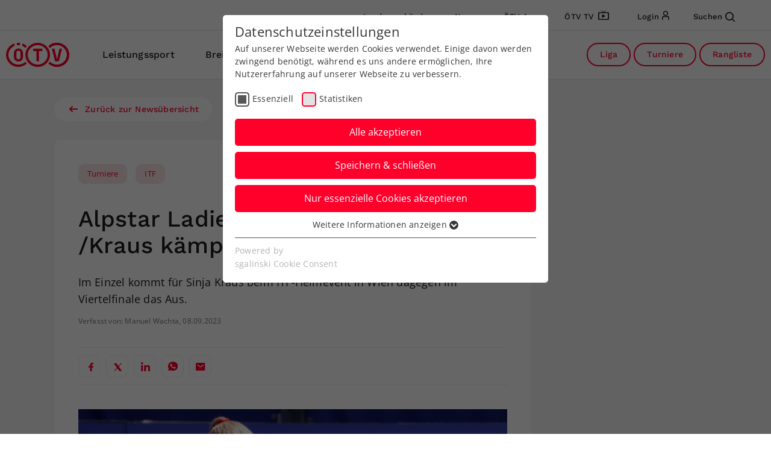

--- FILE ---
content_type: text/html; charset=utf-8
request_url: https://www.oetv.at/news-detail/alpstar-ladies-open-vienna-klaffner-kraus-kaempfen-sich-ins-doppelfinale
body_size: 21359
content:
<!DOCTYPE html>
<html dir="ltr" lang="de-AT">
<head>

<meta charset="utf-8">
<!-- 
	This website is powered by TYPO3 - inspiring people to share!
	TYPO3 is a free open source Content Management Framework initially created by Kasper Skaarhoj and licensed under GNU/GPL.
	TYPO3 is copyright 1998-2026 of Kasper Skaarhoj. Extensions are copyright of their respective owners.
	Information and contribution at https://typo3.org/
-->



<title>ÖTV: Alpstar Ladies Open Vienna: Klaffner /Kraus kämpfen sich ins Doppelfinale</title>
<meta name="generator" content="TYPO3 CMS" />
<meta name="description" content="Im Einzel kommt für Sinja Kraus beim ITF-Heimevent in Wien dagegen im Viertelfinale das Aus." />
<meta name="viewport" content="width=device-width, initial-scale=1, maximum-scale=1, shrink-to-fit=no" />
<meta property="og:title" content="Alpstar Ladies Open Vienna: Klaffner /Kraus kämpfen sich ins Doppelfinale" />
<meta property="og:type" content="article" />
<meta property="og:url" content="https://www.oetv.at/news-detail/alpstar-ladies-open-vienna-klaffner-kraus-kaempfen-sich-ins-doppelfinale" />
<meta property="og:image" content="https://www.oetv.at/fileadmin/_processed_/9/f/csm_Kraus_Klaffner_854a32d58e.jpg" />
<meta property="og:image:width" content="1200" />
<meta property="og:image:height" content="675" />
<meta property="og:description" content="Im Einzel kommt für Sinja Kraus beim ITF-Heimevent in Wien dagegen im Viertelfinale das Aus." />
<meta name="twitter:card" content="summary" />


<link rel="stylesheet" href="/typo3temp/assets/css/7015c8c4ac5ff815b57530b221005fc6.css?1684765496" media="all">
<link rel="stylesheet" href="/Resources/Public/css/styles.css?1761043920" media="all">



<script src="/Resources/Public/js/init.js?1728978622"></script>
<script src="/Resources/Public/js/jquery3-6-0-min.js?1684769900"></script>
<script src="/Resources/Public/js/jquery-migrate.min.js?1684769900"></script>


<link rel="preload" as="style" href="https://www.oetv.at/fileadmin/sg_cookie_optin/siteroot-1/cookieOptin.css?1690790679" media="all" crossorigin="anonymous">
<link rel="stylesheet" href="https://www.oetv.at/fileadmin/sg_cookie_optin/siteroot-1/cookieOptin.css?1690790679" media="all" crossorigin="anonymous">
<script id="cookieOptinData" type="application/json">{"cookieGroups":[{"groupName":"essential","label":"Essenziell","description":"Essenzielle Cookies werden f\u00fcr grundlegende Funktionen der Webseite ben\u00f6tigt. Dadurch ist gew\u00e4hrleistet, dass die Webseite einwandfrei funktioniert.","required":true,"cookieData":[{"Name":"cookie_optin","Provider":"Sgalinski","Purpose":"Dieses Cookie wird verwendet, um Ihre Cookie-Einstellungen f\u00fcr diese Website zu speichern.","Lifetime":"1 Jahr","index":0,"crdate":1690789927,"tstamp":1690790679,"pseudo":false},{"Name":"SgCookieOptin.lastPreferences","Provider":"Sgalinski","Purpose":"Dieser Wert speichert Ihre Consent-Einstellungen. Unter anderem eine zuf\u00e4llig generierte ID, f\u00fcr die historische Speicherung Ihrer vorgenommen Einstellungen, falls der Webseiten-Betreiber dies eingestellt hat.","Lifetime":"1 Jahr","index":1,"crdate":1690789927,"tstamp":1690790679,"pseudo":false},{"Name":"","Provider":"","Purpose":"","Lifetime":"","index":2,"crdate":"","tstamp":"","pseudo":true}],"scriptData":[],"loadingHTML":"","loadingJavaScript":""},{"groupName":"statistiken","label":"Statistiken","description":"","required":false,"cookieData":[],"scriptData":[{"title":"Matomo","script":"","html":"<!-- Matomo -->\r\n<script>\r\n  var _paq = window._paq = window._paq || [];\r\n  \/* tracker methods like \"setCustomDimension\" should be called before \"trackPageView\" *\/\r\n  _paq.push(['trackPageView']);\r\n  _paq.push(['enableLinkTracking']);\r\n  (function() {\r\n    var u=\"\/\/matomo.oetv.at\/\";\r\n    _paq.push(['setTrackerUrl', u+'matomo.php']);\r\n    _paq.push(['setSiteId', '1']);\r\n    var d=document, g=d.createElement('script'), s=d.getElementsByTagName('script')[0];\r\n    g.async=true; g.src=u+'matomo.js'; s.parentNode.insertBefore(g,s);\r\n  })();\r\n<\/script>\r\n<!-- End Matomo Code -->","index":0}],"loadingHTML":"<!-- Matomo -->\r\n<script>\r\n  var _paq = window._paq = window._paq || [];\r\n  \/* tracker methods like \"setCustomDimension\" should be called before \"trackPageView\" *\/\r\n  _paq.push(['trackPageView']);\r\n  _paq.push(['enableLinkTracking']);\r\n  (function() {\r\n    var u=\"\/\/matomo.oetv.at\/\";\r\n    _paq.push(['setTrackerUrl', u+'matomo.php']);\r\n    _paq.push(['setSiteId', '1']);\r\n    var d=document, g=d.createElement('script'), s=d.getElementsByTagName('script')[0];\r\n    g.async=true; g.src=u+'matomo.js'; s.parentNode.insertBefore(g,s);\r\n  })();\r\n<\/script>\r\n<!-- End Matomo Code -->\n\n","loadingJavaScript":"","crdate":1690790132,"tstamp":1690790679}],"cssData":{"color_box":"#FFFFFF","color_headline":"#373737","color_text":"#373737","color_confirmation_background":"#2E6B96","color_confirmation_text":"#FFFFFF","color_checkbox":"#ff002b","color_checkbox_required":"#575757","color_button_all":"#ff002b","color_button_all_hover":"#ff002b","color_button_all_text":"#FFFFFF","color_button_specific":"#ff002b","color_button_specific_hover":"#ff002b","color_button_specific_text":"#FFFFFF","color_button_essential":"#ff002b","color_button_essential_hover":"#ff002b","color_button_essential_text":"#FFFFFF","color_button_close":"#FFFFFF","color_button_close_hover":"#FFFFFF","color_button_close_text":"#373737","color_list":"#575757","color_list_text":"#FFFFFF","color_table":"#FFFFFF","color_Table_data_text":"#373737","color_table_header":"#F3F3F3","color_table_header_text":"#373737","color_full_box":"#143D59","color_full_headline":"#FFFFFF","color_full_text":"#FFFFFF","color_full_button_close":"#143D59","color_full_button_close_hover":"#143D59","color_full_button_close_text":"#FFFFFF","iframe_color_consent_box_background":"#D6D6D6","iframe_color_button_load_one":"#143D59","iframe_color_button_load_one_hover":"#2E6B96","iframe_color_button_load_one_text":"#FFFFFF","iframe_color_open_settings":"#373737","banner_color_box":"#DDDDDD","banner_color_text":"#373737","banner_color_link_text":"#373737","banner_color_button_settings":"#575757","banner_color_button_settings_hover":"#929292","banner_color_button_settings_text":"#FFFFFF","banner_color_button_accept_essential":"#575757","banner_color_button_accept_essential_hover":"#929292","banner_color_button_accept_essential_text":"#FFFFFF","banner_color_button_accept":"#143D59","banner_color_button_accept_hover":"#2E6B96","banner_color_button_accept_text":"#FFFFFF","color_fingerprint_image":"#FFFFFF","color_fingerprint_background":"#143D59"},"footerLinks":[],"iFrameGroup":{"groupName":"iframes","label":"Externe Inhalte","description":"Wir verwenden auf unserer Website externe Inhalte, um Ihnen zus\u00e4tzliche Informationen anzubieten.","required":false,"cookieData":[]},"settings":{"banner_enable":false,"banner_force_min_width":0,"version":1,"banner_position":0,"banner_show_settings_button":true,"cookie_lifetime":365,"session_only_essential_cookies":false,"iframe_enabled":false,"minify_generated_data":true,"show_button_close":false,"activate_testing_mode":false,"disable_powered_by":false,"disable_for_this_language":false,"set_cookie_for_domain":"","save_history_webhook":"https:\/\/www.oetv.at\/?saveOptinHistory","cookiebanner_whitelist_regex":"","banner_show_again_interval":14,"identifier":1,"language":0,"render_assets_inline":false,"consider_do_not_track":false,"domains_to_delete_cookies_for":"","subdomain_support":false,"overwrite_baseurl":"","unified_cookie_name":true,"disable_usage_statistics":false,"fingerprint_position":1,"iframe_replacement_background_image":"","monochrome_enabled":true,"show_fingerprint":true},"textEntries":{"header":"Datenschutzeinstellungen","description":"Auf unserer Webseite werden Cookies verwendet. Einige davon werden zwingend ben\u00f6tigt, w\u00e4hrend es uns andere erm\u00f6glichen, Ihre Nutzererfahrung auf unserer Webseite zu verbessern.","accept_all_text":"Alle akzeptieren","accept_specific_text":"Speichern & schlie\u00dfen","accept_essential_text":"Nur essenzielle Cookies akzeptieren","extend_box_link_text":"Weitere Informationen anzeigen","extend_box_link_text_close":"Weitere Informationen verstecken","extend_table_link_text":"Cookie-Informationen anzeigen","extend_table_link_text_close":"Cookie-Informationen verstecken","cookie_name_text":"Name","cookie_provider_text":"Anbieter","cookie_purpose_text":"Zweck","cookie_lifetime_text":"Laufzeit","iframe_button_allow_all_text":"Alle externen Inhalte erlauben","iframe_button_allow_one_text":"Einmalig erlauben","iframe_button_reject_text":"Nicht erlauben","iframe_button_load_one_text":"Externen Inhalt laden","iframe_open_settings_text":"Einstellungen anzeigen","iframe_button_load_one_description":"","banner_button_accept_text":"Akzeptieren","banner_button_accept_essential_text":"Ablehnen","banner_button_settings_text":"Einstellungen","banner_description":"Auf unserer Webseite werden Cookies verwendet. Einige davon werden zwingend ben\u00f6tigt, w\u00e4hrend es uns andere erm\u00f6glichen, Ihre Nutzererfahrung auf unserer Webseite zu verbessern.","save_confirmation_text":"Cookie-Einstellungen erfolgreich gespeichert","user_hash_text":"User-Hash"},"placeholders":{"iframe_consent_description":"<p class=\"sg-cookie-optin-box-flash-message\"><\/p>"},"mustacheData":{"template":{"template_html":"<!--googleoff: index-->\n<div data-nosnippet class=\"sg-cookie-optin-box\">\n\t{{#settings.show_button_close}}\n\t\t<span class=\"sg-cookie-optin-box-close-button\">\u2715<\/span>\n\t{{\/settings.show_button_close}}\n\n\t<strong class=\"sg-cookie-optin-box-header\">{{{textEntries.header}}}<\/strong>\n\t<p class=\"sg-cookie-optin-box-description\">{{{textEntries.description}}}<\/p>\n\n\t<ul class=\"sg-cookie-optin-box-cookie-list\">\n\t\t{{#cookieGroups}}\n\t\t\t<li class=\"sg-cookie-optin-box-cookie-list-item\">\n\t\t\t\t<label >\n\t\t\t\t\t<input class=\"sg-cookie-optin-checkbox\"\n\t\t\t\t\t   type=\"checkbox\"\n\t\t\t\t\t   name=\"cookies[]\"\n\t\t\t\t\t   value=\"{{groupName}}\"\n\t\t\t\t\t   {{#required}}checked=\"1\"{{\/required}}\n\t\t\t\t\t   {{#required}}disabled=\"1\"{{\/required}}>\n\t\t\t\t\t<span class=\"sg-cookie-optin-checkbox-label\" role=\"checkbox\">{{{label}}}<\/span>\n\t\t\t\t<\/label>\n\t\t\t<\/li>\n\t\t{{\/cookieGroups}}\n\t<\/ul>\n\n\t<div class=\"sg-cookie-optin-box-button\">\n\t\t<button  class=\"sg-cookie-optin-box-button-accept-all\">{{{textEntries.accept_all_text}}}<\/button>\n\t\t<button  class=\"sg-cookie-optin-box-button-accept-specific\">{{{textEntries.accept_specific_text}}}<\/button>\n\t\t<button  class=\"sg-cookie-optin-box-button-accept-essential\">{{{textEntries.accept_essential_text}}}<\/button>\n\t<\/div>\n\n\t<ul class=\"sg-cookie-optin-box-cookie-detail-list\" aria-hidden=\"true\">\n\t\t{{#cookieGroups}}\n\t\t\t<li class=\"sg-cookie-optin-box-cookie-detail-list-item\">\n\t\t\t\t<strong class=\"sg-cookie-optin-box-cookie-detail-header\">{{{label}}}<\/strong>\n\t\t\t\t<p class=\"sg-cookie-optin-box-cookie-detail-description\">{{{description}}}<\/p>\n\n\t\t\t\t<div class=\"sg-cookie-optin-box-cookie-detail-sublist\" aria-hidden=\"true\">\n\t\t\t\t\t<table>\n\t\t\t\t\t\t<tbody>\n\t\t\t\t\t\t\t{{#cookieData}}\n\t\t\t\t\t\t\t\t{{^pseudo}}\n\t\t\t\t\t\t\t\t\t{{#index}}<tr class=\"divider\"><td colspan=\"2\">&nbsp;<\/td><\/tr>{{\/index}}\n\t\t\t\t\t\t\t\t\t<tr>\n\t\t\t\t\t\t\t\t\t\t<th>{{{textEntries.cookie_name_text}}}<\/th>\n\t\t\t\t\t\t\t\t\t\t<td>{{{Name}}}<\/td>\n\t\t\t\t\t\t\t\t\t<\/tr>\n\t\t\t\t\t\t\t\t\t<tr>\n\t\t\t\t\t\t\t\t\t\t<th>{{{textEntries.cookie_provider_text}}}<\/th>\n\t\t\t\t\t\t\t\t\t\t<td>{{{Provider}}}<\/td>\n\t\t\t\t\t\t\t\t\t<\/tr>\n\t\t\t\t\t\t\t\t\t<tr>\n\t\t\t\t\t\t\t\t\t\t<th>{{{textEntries.cookie_lifetime_text}}}<\/th>\n\t\t\t\t\t\t\t\t\t\t<td>{{{Lifetime}}}<\/td>\n\t\t\t\t\t\t\t\t\t<\/tr>\n\t\t\t\t\t\t\t\t\t<tr>\n\t\t\t\t\t\t\t\t\t\t<th>{{{textEntries.cookie_purpose_text}}}<\/th>\n\t\t\t\t\t\t\t\t\t\t<td class=\"sg-cookie-optin-box-table-reason\">{{{Purpose}}}<\/td>\n\t\t\t\t\t\t\t\t\t<\/tr>\n\t\t\t\t\t\t\t\t{{\/pseudo}}\n\t\t\t\t\t\t\t{{\/cookieData}}\n\t\t\t\t\t\t<\/tbody>\n\t\t\t\t\t<\/table>\n\t\t\t\t<\/div>\n\n\t\t\t\t{{#cookieData}}\n\t\t\t\t\t{{^index}}<a role=\"button\" class=\"sg-cookie-optin-box-sublist-open-more-link\" href=\"#\">{{{textEntries.extend_table_link_text}}}\n\t\t\t\t\t\t<span>\n\t\t\t\t\t\t\t<svg class=\"sg-cookie-optin-box-sublist-open-more-symbol\" fill='currentColor' xmlns='http:\/\/www.w3.org\/2000\/svg'\n\t\t\t\t\t\t\t\t viewBox='0 0 512 512'>\n\t\t\t\t\t\t\t\t<path d='M504 256c0 137-111 248-248 248S8 393 8 256 119 8 256 8s248 111 248 248zM273 369.9l135.5-135.5c9.4-9.4 9.4-24.6 0-33.9l-17-17c-9.4-9.4-24.6-9.4-33.9 0L256 285.1 154.4 183.5c-9.4-9.4-24.6-9.4-33.9 0l-17 17c-9.4 9.4-9.4 24.6 0 33.9L239 369.9c9.4 9.4 24.6 9.4 34 0z'\/>\n\t\t\t\t\t\t\t<\/svg>\n\t\t\t\t\t\t<\/span>\n\t\t\t\t\t<\/a>{{\/index}}\n\t\t\t\t{{\/cookieData}}\n\t\t\t<\/li>\n\t\t{{\/cookieGroups}}\n\t<\/ul>\n\n\t<div class=\"sg-cookie-optin-box-open-more\">\n\t\t<a class=\"sg-cookie-optin-box-open-more-link\" href=\"#\">{{{textEntries.extend_box_link_text}}}\n\t\t\t<span>\n\t\t\t\t<svg class=\"sg-cookie-optin-box-sublist-open-more-symbol\" fill='currentColor' xmlns='http:\/\/www.w3.org\/2000\/svg'\n\t\t\t\t\t viewBox='0 0 512 512'>\n\t\t\t\t\t<path d='M504 256c0 137-111 248-248 248S8 393 8 256 119 8 256 8s248 111 248 248zM273 369.9l135.5-135.5c9.4-9.4 9.4-24.6 0-33.9l-17-17c-9.4-9.4-24.6-9.4-33.9 0L256 285.1 154.4 183.5c-9.4-9.4-24.6-9.4-33.9 0l-17 17c-9.4 9.4-9.4 24.6 0 33.9L239 369.9c9.4 9.4 24.6 9.4 34 0z'\/>\n\t\t\t\t<\/svg>\n\t\t\t<\/span>\n\t\t<\/a>\n\t<\/div>\n\n\t<div class=\"sg-cookie-optin-box-footer\">\n\t\t<div class=\"sg-cookie-optin-box-copyright\">\n\t\t\t<a  class=\"sg-cookie-optin-box-copyright-link{{#settings.disable_powered_by}} sg-cookie-optin-box-copyright-link-hidden{{\/settings.disable_powered_by}}\"\n\t\t\t   href=\"https:\/\/www.sgalinski.de\/typo3-produkte-webentwicklung\/sgalinski-cookie-optin\/\"\n\t\t\t   rel=\"noopener\"\n\t\t\t   target=\"_blank\">\n\t\t\t\tPowered by<br>sgalinski Cookie Consent\n\t\t\t<\/a>\n\t\t<\/div>\n\n\t\t<div class=\"sg-cookie-optin-box-footer-links\">\n\t\t\t{{#footerLinks}}\n\t\t\t\t{{#index}}\n\t\t\t\t\t<span class=\"sg-cookie-optin-box-footer-divider\"> | <\/span>\n\t\t\t\t{{\/index}}\n\n\t\t\t\t<a  class=\"sg-cookie-optin-box-footer-link\" href=\"{{url}}\" target=\"_blank\">{{{name}}}<\/a>\n\t\t\t{{\/footerLinks}}\n\t\t<\/div>\n\n\t\t<div class=\"sg-cookie-optin-box-footer-user-hash-container\">\n\t\t\t{{{textEntries.user_hash_text}}}: <span class=\"sg-cookie-optin-box-footer-user-hash\"><\/span>\n\t\t<\/div>\n\t<\/div>\n<\/div>\n<!--googleon: index-->\n","template_overwritten":0,"template_selection":0,"markup":"<!--googleoff: index-->\n<div data-nosnippet class=\"sg-cookie-optin-box\">\n\n\t<strong class=\"sg-cookie-optin-box-header\">Datenschutzeinstellungen<\/strong>\n\t<p class=\"sg-cookie-optin-box-description\">Auf unserer Webseite werden Cookies verwendet. Einige davon werden zwingend ben\u00f6tigt, w\u00e4hrend es uns andere erm\u00f6glichen, Ihre Nutzererfahrung auf unserer Webseite zu verbessern.<\/p>\n\n\t<ul class=\"sg-cookie-optin-box-cookie-list\">\n\t\t\t<li class=\"sg-cookie-optin-box-cookie-list-item\">\n\t\t\t\t<label >\n\t\t\t\t\t<input class=\"sg-cookie-optin-checkbox\"\n\t\t\t\t\t   type=\"checkbox\"\n\t\t\t\t\t   name=\"cookies[]\"\n\t\t\t\t\t   value=\"essential\"\n\t\t\t\t\t   checked=\"1\"\n\t\t\t\t\t   disabled=\"1\">\n\t\t\t\t\t<span class=\"sg-cookie-optin-checkbox-label\" role=\"checkbox\">Essenziell<\/span>\n\t\t\t\t<\/label>\n\t\t\t<\/li>\n\t\t\t<li class=\"sg-cookie-optin-box-cookie-list-item\">\n\t\t\t\t<label >\n\t\t\t\t\t<input class=\"sg-cookie-optin-checkbox\"\n\t\t\t\t\t   type=\"checkbox\"\n\t\t\t\t\t   name=\"cookies[]\"\n\t\t\t\t\t   value=\"statistiken\"\n\t\t\t\t\t   \n\t\t\t\t\t   >\n\t\t\t\t\t<span class=\"sg-cookie-optin-checkbox-label\" role=\"checkbox\">Statistiken<\/span>\n\t\t\t\t<\/label>\n\t\t\t<\/li>\n\t<\/ul>\n\n\t<div class=\"sg-cookie-optin-box-button\">\n\t\t<button  class=\"sg-cookie-optin-box-button-accept-all\">Alle akzeptieren<\/button>\n\t\t<button  class=\"sg-cookie-optin-box-button-accept-specific\">Speichern & schlie\u00dfen<\/button>\n\t\t<button  class=\"sg-cookie-optin-box-button-accept-essential\">Nur essenzielle Cookies akzeptieren<\/button>\n\t<\/div>\n\n\t<ul class=\"sg-cookie-optin-box-cookie-detail-list\" aria-hidden=\"true\">\n\t\t\t<li class=\"sg-cookie-optin-box-cookie-detail-list-item\">\n\t\t\t\t<strong class=\"sg-cookie-optin-box-cookie-detail-header\">Essenziell<\/strong>\n\t\t\t\t<p class=\"sg-cookie-optin-box-cookie-detail-description\">Essenzielle Cookies werden f\u00fcr grundlegende Funktionen der Webseite ben\u00f6tigt. Dadurch ist gew\u00e4hrleistet, dass die Webseite einwandfrei funktioniert.<\/p>\n\n\t\t\t\t<div class=\"sg-cookie-optin-box-cookie-detail-sublist\" aria-hidden=\"true\">\n\t\t\t\t\t<table>\n\t\t\t\t\t\t<tbody>\n\t\t\t\t\t\t\t\t\t\n\t\t\t\t\t\t\t\t\t<tr>\n\t\t\t\t\t\t\t\t\t\t<th>Name<\/th>\n\t\t\t\t\t\t\t\t\t\t<td>cookie_optin<\/td>\n\t\t\t\t\t\t\t\t\t<\/tr>\n\t\t\t\t\t\t\t\t\t<tr>\n\t\t\t\t\t\t\t\t\t\t<th>Anbieter<\/th>\n\t\t\t\t\t\t\t\t\t\t<td>Sgalinski<\/td>\n\t\t\t\t\t\t\t\t\t<\/tr>\n\t\t\t\t\t\t\t\t\t<tr>\n\t\t\t\t\t\t\t\t\t\t<th>Laufzeit<\/th>\n\t\t\t\t\t\t\t\t\t\t<td>1 Jahr<\/td>\n\t\t\t\t\t\t\t\t\t<\/tr>\n\t\t\t\t\t\t\t\t\t<tr>\n\t\t\t\t\t\t\t\t\t\t<th>Zweck<\/th>\n\t\t\t\t\t\t\t\t\t\t<td class=\"sg-cookie-optin-box-table-reason\">Dieses Cookie wird verwendet, um Ihre Cookie-Einstellungen f\u00fcr diese Website zu speichern.<\/td>\n\t\t\t\t\t\t\t\t\t<\/tr>\n\t\t\t\t\t\t\t\t\t<tr class=\"divider\"><td colspan=\"2\">&nbsp;<\/td><\/tr>\n\t\t\t\t\t\t\t\t\t<tr>\n\t\t\t\t\t\t\t\t\t\t<th>Name<\/th>\n\t\t\t\t\t\t\t\t\t\t<td>SgCookieOptin.lastPreferences<\/td>\n\t\t\t\t\t\t\t\t\t<\/tr>\n\t\t\t\t\t\t\t\t\t<tr>\n\t\t\t\t\t\t\t\t\t\t<th>Anbieter<\/th>\n\t\t\t\t\t\t\t\t\t\t<td>Sgalinski<\/td>\n\t\t\t\t\t\t\t\t\t<\/tr>\n\t\t\t\t\t\t\t\t\t<tr>\n\t\t\t\t\t\t\t\t\t\t<th>Laufzeit<\/th>\n\t\t\t\t\t\t\t\t\t\t<td>1 Jahr<\/td>\n\t\t\t\t\t\t\t\t\t<\/tr>\n\t\t\t\t\t\t\t\t\t<tr>\n\t\t\t\t\t\t\t\t\t\t<th>Zweck<\/th>\n\t\t\t\t\t\t\t\t\t\t<td class=\"sg-cookie-optin-box-table-reason\">Dieser Wert speichert Ihre Consent-Einstellungen. Unter anderem eine zuf\u00e4llig generierte ID, f\u00fcr die historische Speicherung Ihrer vorgenommen Einstellungen, falls der Webseiten-Betreiber dies eingestellt hat.<\/td>\n\t\t\t\t\t\t\t\t\t<\/tr>\n\t\t\t\t\t\t<\/tbody>\n\t\t\t\t\t<\/table>\n\t\t\t\t<\/div>\n\n\t\t\t\t\t<a role=\"button\" class=\"sg-cookie-optin-box-sublist-open-more-link\" href=\"#\">Cookie-Informationen anzeigen\n\t\t\t\t\t\t<span>\n\t\t\t\t\t\t\t<svg class=\"sg-cookie-optin-box-sublist-open-more-symbol\" fill='currentColor' xmlns='http:\/\/www.w3.org\/2000\/svg'\n\t\t\t\t\t\t\t\t viewBox='0 0 512 512'>\n\t\t\t\t\t\t\t\t<path d='M504 256c0 137-111 248-248 248S8 393 8 256 119 8 256 8s248 111 248 248zM273 369.9l135.5-135.5c9.4-9.4 9.4-24.6 0-33.9l-17-17c-9.4-9.4-24.6-9.4-33.9 0L256 285.1 154.4 183.5c-9.4-9.4-24.6-9.4-33.9 0l-17 17c-9.4 9.4-9.4 24.6 0 33.9L239 369.9c9.4 9.4 24.6 9.4 34 0z'\/>\n\t\t\t\t\t\t\t<\/svg>\n\t\t\t\t\t\t<\/span>\n\t\t\t\t\t<\/a>\n\t\t\t\t\t\n\t\t\t\t\t\n\t\t\t<\/li>\n\t\t\t<li class=\"sg-cookie-optin-box-cookie-detail-list-item\">\n\t\t\t\t<strong class=\"sg-cookie-optin-box-cookie-detail-header\">Statistiken<\/strong>\n\t\t\t\t<p class=\"sg-cookie-optin-box-cookie-detail-description\"><\/p>\n\n\t\t\t\t<div class=\"sg-cookie-optin-box-cookie-detail-sublist\" aria-hidden=\"true\">\n\t\t\t\t\t<table>\n\t\t\t\t\t\t<tbody>\n\t\t\t\t\t\t<\/tbody>\n\t\t\t\t\t<\/table>\n\t\t\t\t<\/div>\n\n\t\t\t<\/li>\n\t<\/ul>\n\n\t<div class=\"sg-cookie-optin-box-open-more\">\n\t\t<a class=\"sg-cookie-optin-box-open-more-link\" href=\"#\">Weitere Informationen anzeigen\n\t\t\t<span>\n\t\t\t\t<svg class=\"sg-cookie-optin-box-sublist-open-more-symbol\" fill='currentColor' xmlns='http:\/\/www.w3.org\/2000\/svg'\n\t\t\t\t\t viewBox='0 0 512 512'>\n\t\t\t\t\t<path d='M504 256c0 137-111 248-248 248S8 393 8 256 119 8 256 8s248 111 248 248zM273 369.9l135.5-135.5c9.4-9.4 9.4-24.6 0-33.9l-17-17c-9.4-9.4-24.6-9.4-33.9 0L256 285.1 154.4 183.5c-9.4-9.4-24.6-9.4-33.9 0l-17 17c-9.4 9.4-9.4 24.6 0 33.9L239 369.9c9.4 9.4 24.6 9.4 34 0z'\/>\n\t\t\t\t<\/svg>\n\t\t\t<\/span>\n\t\t<\/a>\n\t<\/div>\n\n\t<div class=\"sg-cookie-optin-box-footer\">\n\t\t<div class=\"sg-cookie-optin-box-copyright\">\n\t\t\t<a  class=\"sg-cookie-optin-box-copyright-link\"\n\t\t\t   href=\"https:\/\/www.sgalinski.de\/typo3-produkte-webentwicklung\/sgalinski-cookie-optin\/\"\n\t\t\t   rel=\"noopener\"\n\t\t\t   target=\"_blank\">\n\t\t\t\tPowered by<br>sgalinski Cookie Consent\n\t\t\t<\/a>\n\t\t<\/div>\n\n\t\t<div class=\"sg-cookie-optin-box-footer-links\">\n\t\t<\/div>\n\n\t\t<div class=\"sg-cookie-optin-box-footer-user-hash-container\">\n\t\t\tUser-Hash: <span class=\"sg-cookie-optin-box-footer-user-hash\"><\/span>\n\t\t<\/div>\n\t<\/div>\n<\/div>\n<!--googleon: index-->\n"},"banner":{"banner_html":"<div class=\"sg-cookie-optin-banner {{^settings.banner_position}}sg-cookie-optin-banner-bottom{{\/settings.banner_position}}\">\n\t<div class=\"sg-cookie-optin-box\">\n\t\t<div class=\"sg-cookie-optin-banner-content\">\n\t\t\t<p class=\"sg-cookie-optin-banner-description\">\n\t\t\t\t{{{textEntries.banner_description}}}\n\n\t\t\t\t{{#footerLinks}}\n\t\t\t\t\t{{#index}}\n\t\t\t\t\t\t(\n\t\t\t\t\t{{\/index}}\n\t\t\t\t{{\/footerLinks}}\n\n\t\t\t\t{{#footerLinks}}\n\t\t\t\t\t{{#index}}\n\t\t\t\t\t\t<span class=\"sg-cookie-optin-box-footer-divider\"> | <\/span>\n\t\t\t\t\t{{\/index}}\n\n\t\t\t\t\t<a class=\"sg-cookie-optin-box-footer-link\" href=\"{{url}}\" target=\"_blank\">{{{name}}}<\/a>\n\t\t\t\t{{\/footerLinks}}\n\n\t\t\t\t{{#footerLinks}}\n\t\t\t\t\t{{#index}}\n\t\t\t\t\t\t)\n\t\t\t\t\t{{\/index}}\n\t\t\t\t{{\/footerLinks}}\n\t\t\t<\/p>\n\n\t\t\t<div class=\"sg-cookie-optin-banner-button\">\n\t\t\t\t{{#settings.banner_show_settings_button}}\n\t\t\t\t\t<button class=\"sg-cookie-optin-banner-button-settings\">{{{textEntries.banner_button_settings_text}}}<\/button>\n\t\t\t\t{{\/settings.banner_show_settings_button}}\n\n\t\t\t\t<button class=\"sg-cookie-optin-banner-button-accept-essential\">{{{textEntries.banner_button_accept_essential_text}}}<\/button>\n\t\t\t\t<button class=\"sg-cookie-optin-banner-button-accept\">{{{textEntries.banner_button_accept_text}}}<\/button>\n\t\t\t<\/div>\n\t\t<\/div>\n\t<\/div>\n<\/div>\n","banner_overwritten":0,"markup":"<div class=\"sg-cookie-optin-banner sg-cookie-optin-banner-bottom\">\n\t<div class=\"sg-cookie-optin-box\">\n\t\t<div class=\"sg-cookie-optin-banner-content\">\n\t\t\t<p class=\"sg-cookie-optin-banner-description\">\n\t\t\t\tAuf unserer Webseite werden Cookies verwendet. Einige davon werden zwingend ben\u00f6tigt, w\u00e4hrend es uns andere erm\u00f6glichen, Ihre Nutzererfahrung auf unserer Webseite zu verbessern.\n\n\n\n\t\t\t<\/p>\n\n\t\t\t<div class=\"sg-cookie-optin-banner-button\">\n\t\t\t\t\t<button class=\"sg-cookie-optin-banner-button-settings\">Einstellungen<\/button>\n\n\t\t\t\t<button class=\"sg-cookie-optin-banner-button-accept-essential\">Ablehnen<\/button>\n\t\t\t\t<button class=\"sg-cookie-optin-banner-button-accept\">Akzeptieren<\/button>\n\t\t\t<\/div>\n\t\t<\/div>\n\t<\/div>\n<\/div>\n"},"iframe":{"iframe_html":"<div class=\"sg-cookie-optin-box\">\n\t{{#settings.show_button_close}}\n\t\t<span class=\"sg-cookie-optin-box-close-button\">\u2715<\/span>\n\t{{\/settings.show_button_close}}\n\n\t<strong class=\"sg-cookie-optin-box-header\">{{{iFrameGroup.label}}}<\/strong>\n\t<p class=\"sg-cookie-optin-box-description\">{{{iFrameGroup.description}}}<\/p>\n\n\t<div class=\"sg-cookie-optin-box-button\">\n\t\t<button  class=\"sg-cookie-optin-box-button-accept-all\">{{{textEntries.iframe_button_allow_all_text}}}<\/button>\n\t\t<button  class=\"sg-cookie-optin-box-button-accept-specific\">{{{textEntries.iframe_button_allow_one_text}}}<\/button>\n\t\t<button  class=\"sg-cookie-optin-box-button-iframe-reject\">{{{textEntries.iframe_button_reject_text}}}<\/button>\n\t<\/div>\n\n\t{{{placeholders.iframe_consent_description}}}\n\n\t<div class=\"sg-cookie-optin-box-footer\">\n\t\t<div class=\"sg-cookie-optin-box-copyright\">\n\t\t\t<a  class=\"sg-cookie-optin-box-copyright-link{{#settings.disable_powered_by}} sg-cookie-optin-box-copyright-link-hidden{{\/settings.disable_powered_by}}\"\n\t\t\t   href=\"https:\/\/www.sgalinski.de\/typo3-produkte-webentwicklung\/sgalinski-cookie-optin\/\"\n\t\t\t   rel=\"noopener\"\n\t\t\t   target=\"_blank\">\n\t\t\t\tPowered by<br>sgalinski Cookie Consent\n\t\t\t<\/a>\n\t\t<\/div>\n\n\t\t<div class=\"sg-cookie-optin-box-footer-links\">\n\t\t\t{{#footerLinks}}\n\t\t\t{{#index}}\n\t\t\t<span class=\"sg-cookie-optin-box-footer-divider\"> | <\/span>\n\t\t\t{{\/index}}\n\t\t\t<a  class=\"sg-cookie-optin-box-footer-link\" href=\"{{url}}\" target=\"_blank\">{{{name}}}<\/a>\n\t\t\t{{\/footerLinks}}\n\t\t<\/div>\n\t<\/div>\n<\/div>\n","iframe_overwritten":0,"markup":"<div class=\"sg-cookie-optin-box\">\n\n\t<strong class=\"sg-cookie-optin-box-header\">Externe Inhalte<\/strong>\n\t<p class=\"sg-cookie-optin-box-description\">Wir verwenden auf unserer Website externe Inhalte, um Ihnen zus\u00e4tzliche Informationen anzubieten.<\/p>\n\n\t<div class=\"sg-cookie-optin-box-button\">\n\t\t<button  class=\"sg-cookie-optin-box-button-accept-all\">Alle externen Inhalte erlauben<\/button>\n\t\t<button  class=\"sg-cookie-optin-box-button-accept-specific\">Einmalig erlauben<\/button>\n\t\t<button  class=\"sg-cookie-optin-box-button-iframe-reject\">Nicht erlauben<\/button>\n\t<\/div>\n\n\t<p class=\"sg-cookie-optin-box-flash-message\"><\/p>\n\n\t<div class=\"sg-cookie-optin-box-footer\">\n\t\t<div class=\"sg-cookie-optin-box-copyright\">\n\t\t\t<a  class=\"sg-cookie-optin-box-copyright-link\"\n\t\t\t   href=\"https:\/\/www.sgalinski.de\/typo3-produkte-webentwicklung\/sgalinski-cookie-optin\/\"\n\t\t\t   rel=\"noopener\"\n\t\t\t   target=\"_blank\">\n\t\t\t\tPowered by<br>sgalinski Cookie Consent\n\t\t\t<\/a>\n\t\t<\/div>\n\n\t\t<div class=\"sg-cookie-optin-box-footer-links\">\n\t\t<\/div>\n\t<\/div>\n<\/div>\n"},"iframeReplacement":{"iframe_replacement_html":"<button class=\"sg-cookie-optin-iframe-consent-accept\">{{{textEntries.iframe_button_load_one_text}}}<\/button>\n{{{placeholders.iframe_consent_description}}}\n<a class=\"sg-cookie-optin-iframe-consent-link\">{{{textEntries.iframe_open_settings_text}}}<\/a>\n","iframe_replacement_overwritten":0,"markup":"<button class=\"sg-cookie-optin-iframe-consent-accept\">Externen Inhalt laden<\/button>\n<p class=\"sg-cookie-optin-box-flash-message\"><\/p>\n<a class=\"sg-cookie-optin-iframe-consent-link\">Einstellungen anzeigen<\/a>\n"},"iframeWhitelist":{"iframe_whitelist_regex":"^https:\\\/\\\/www\\.google\\.com\\\/recaptcha\\\/","markup":"^https:\\\/\\\/www\\.google\\.com\\\/recaptcha\\\/"},"services":[]}}</script>
					<link rel="preload" as="script" href="https://www.oetv.at/fileadmin/sg_cookie_optin/siteroot-1/cookieOptin.js" data-ignore="1" crossorigin="anonymous">
					<script src="https://www.oetv.at/fileadmin/sg_cookie_optin/siteroot-1/cookieOptin.js" data-ignore="1" crossorigin="anonymous"></script>
<link rel="canonical" href="https://www.oetv.at/news-detail/alpstar-ladies-open-vienna-klaffner-kraus-kaempfen-sich-ins-doppelfinale"/>
</head>
<body id="pid52" class="section">
<div class="main-wrapper standard news-detail">
  <div class="content-row content-row-header-meta">
    
    
    
    
    
    
    
    
    
    <div class="metabox">
        <div class="header-meta-menu">
            
            <div class="metalink landesverband-selector">
                Landesverbände
                <div class="landesverband-list">
                    <a href="https://www.tennisburgenland.at/">Burgenländischer Tennisverband</a><br />
                    <a href="https://www.tenniskaernten.at/">Kärntner Tennisverband</a><br />
                    <a href="https://www.noetv.at/">Niederösterreichischer Tennisverband</a><br />
                    <a href="https://www.ooetv.at/">Oberösterreichischer Tennisverband</a><br />
                    <a href="https://www.salzburgtennis.at/">Salzburger Tennisverband</a><br />
                    <a href="https://www.tennissteiermark.at/">Steirischer Tennisverband</a><br />
                    <a href="https://www.tennistirol.at/">Tiroler Tennisverband</a><br />
                    <a href="https://www.vorarlbergtennis.at/">Vorarlberger Tennisverband</a><br />
                    <a href="https://tennis.wien/">Wiener Tennisverband</a>
                </div>
            </div>
            <a href="/news" class="metalink metalink-news">News</a>
            <a class="metalink metalink-app" href="/services/die-oetv-app">ÖTV App</a>
            <a href="https://www.oetv.tv/" class="metalink metalink-tv" target="_blank">ÖTV TV <img class="metaline-icon" src="/Resources/Public/Images/icon-tv.svg" alt="" title="" /></a>
            <a href="/login" class="metalink metalinkLogin"><span class="userNamelabel ">Login</span> <img class="metaline-icon" src="/Resources/Public/Images/icon-user.svg" alt="" title="" /></a>
            <a href="/konto" class="metalink metalinkKonto"><span class="userNamelabel userName "></span> <img class="metaline-icon" src="/Resources/Public/Images/icon-user.svg" alt="" title="" /></a>
            <div class="meta-usermenu">
                <a href="https://oetv-austria.liga.nu/cgi-bin/WebObjects/nuLigaTENAT.woa/wa/oAuthLogin" class="item-usermenu" target="_blank">Meldung, Ergebniserfassung, Vereinsverwaltung</a>
                <a href="https://tenat-apps.liga.nu/playerslounge/mymatches" class="item-usermenu" target="_blank">Meine Spiele</a>
                <a href="https://tenat-apps.liga.nu/playerslounge/mytournaments" class="item-usermenu" target="_blank">Meine Turniere</a>
                <a href="https://tenat-apps.liga.nu/playerslounge/licencecard" class="item-usermenu" target="_blank">Meine Lizenzkarte</a>
                <a href="https://tenat-apps.liga.nu/playerslounge/profile" class="item-usermenu" target="_blank">Mein Profil</a>
                
                        <a href="https://tenat-id.liga.nu/oauth2/logout?clientId=gdwBBLf34V&redirectUri=https://www.oetv.at?logintype=logout" class="item-usermenu">Logout</a>
                    
            </div>
        </div>
        <div class="header-meta-search">
            <a href="/suche">Suchen <img class="metaline-icon" src="/Resources/Public/Images/icon-lupe.svg" alt="" title="" /></a>
        </div>
    </div>
</div>
<header class="content-row content-row-header">
    <a href="/" class="logo">
        
                <img class="icon-chat" src="/Resources/Public/Images/logo-oetv.svg" alt="" title="" />
                <script>$('body').attr('data-fed','ÖTV')</script>
            
    </a>
    <div class="content-row-center">
        <div class="content-row-inner">
            
                <div id="mainMenu" class="main-menu hero-menu" xmlns:f="http://www.w3.org/1999/html">
  <ul class="navbar-nav">
    
      <li class="nav-item level-0 " data-id="13">
        <a href="/leistungssport/bundesliga" class="nav-link nav-link-level0">
          Leistungssport
        </a>
        <span class="mobOpensub">+</span>
          
            <div class="level1before"></div>
            <div class="box-submenu sub level1">
              
                <div class="box-subsubmenu navitem-level1 spacer">
                  
                      <div class="box-subsubmenu-titel">Teambewerbe &amp; Turniere</div>
                    
                  
                  
                    
                      <div class="level1before"></div>
                      
                        <div class="navitem-level2">
                          
                              <a href="/davis-cup" class="button">
                                Davis Cup
                              </a>
                            
                        </div>
                      
                        <div class="navitem-level2">
                          
                              <a href="/billie-jean-king-cup" class="button">
                                Billie Jean King Cup
                              </a>
                            
                        </div>
                      
                        <div class="navitem-level2">
                          
                              <a href="/leistungssport/bundesliga" class="button">
                                Bundesliga
                              </a>
                            
                        </div>
                      
                        <div class="navitem-level2">
                          
                              <a href="/leistungssport/landesligen" class="button">
                                Landesligen
                              </a>
                            
                        </div>
                      
                        <div class="navitem-level2">
                          
                              <a href="/leistungssport/internationale-turniere" class="button">
                                Internationale Turniere
                              </a>
                            
                        </div>
                      
                        <div class="navitem-level2">
                          
                              <a href="/leistungssport/nationale-turniere" class="button">
                                Nationale Turniere
                              </a>
                            
                        </div>
                      
                        <div class="navitem-level2">
                          
                              <a href="/leistungssport/nationale-turniere/regelwerk" class="button">
                                Regelwerk
                              </a>
                            
                        </div>
                      
                      <div class="level1before"></div>
                    
                  
                </div>
              
                <div class="box-subsubmenu navitem-level1 spacer">
                  
                      <div class="box-subsubmenu-titel">Leistungstennis</div>
                    
                  
                  
                    
                      <div class="level1before"></div>
                      
                        <div class="navitem-level2">
                          
                              <a href="/leistungssport/sportkonzept" class="button">
                                Sportkonzept
                              </a>
                            
                        </div>
                      
                        <div class="navitem-level2">
                          
                              <a href="/leistungssport/oetv-player-development" class="button">
                                ÖTV Player-Development
                              </a>
                            
                        </div>
                      
                        <div class="navitem-level2">
                          
                              <a href="/wildcards" class="button">
                                Wildcards
                              </a>
                            
                        </div>
                      
                        <div class="navitem-level2">
                          
                              <a href="https://www.oetv.at/services/download-center?tx_filelist_filelist%5Baction%5D=list&amp;tx_filelist_filelist%5Bcontroller%5D=File&amp;tx_filelist_filelist%5Bpath%5D=%2F00_oetv%2Fpublic%2FRanglisten%2F&amp;cHash=f0f61abacf11a09e86549d4670b375ac" class="button">
                                Ranglisten
                              </a>
                            
                        </div>
                      
                      <div class="level1before"></div>
                    
                  
                </div>
              
                <div class="box-subsubmenu navitem-level1 spacer">
                  
                      <div class="box-subsubmenu-titel">Nützliche Infos</div>
                    
                  
                  
                    
                      <div class="level1before"></div>
                      
                        <div class="navitem-level2">
                          
                              <a href="/leistungssport/sport-ansprechpartner" class="button">
                                Sport-Ansprechpartner
                              </a>
                            
                        </div>
                      
                        <div class="navitem-level2">
                          
                              <a href="/oetv-medical-team" class="button">
                                ÖTV Medical Team
                              </a>
                            
                        </div>
                      
                        <div class="navitem-level2">
                          
                              <a href="/leistungssport/eltern-infos" class="button">
                                Eltern-Infos
                              </a>
                            
                        </div>
                      
                        <div class="navitem-level2">
                          
                              <a href="/anti-doping" class="button">
                                Anti Doping
                              </a>
                            
                        </div>
                      
                        <div class="navitem-level2">
                          
                              <a href="/ausbildung/play-fair-code" class="button">
                                Play Fair Code
                              </a>
                            
                        </div>
                      
                      <div class="level1before"></div>
                    
                  
                </div>
              
              <div class="heroCtaBox">
                <div class="heroCtaBox-inner">
                <a href="#">
                  <img class="heroCtaBox-image" src="/Resources/Public/Images/menucta-standard.jpg" alt="" title="" />
                  <div class="imagedarken"></div>
<div class="heroCtaBox-text">

</div>
                </a>
                </div>
              </div>
            </div>
            <div class="level1before"></div>
          
      </li>
    
      <li class="nav-item level-0 " data-id="16">
        <a href="/breitensport/tennis-fuer-jede-spielstaerke" class="nav-link nav-link-level0">
          Breitensport
        </a>
        <span class="mobOpensub">+</span>
          
            <div class="level1before"></div>
            <div class="box-submenu sub level1">
              
                <div class="box-subsubmenu navitem-level1 spacer">
                  
                      <div class="box-subsubmenu-titel">Die ÖTV-Tenniswelt</div>
                    
                  
                  
                    
                      <div class="level1before"></div>
                      
                        <div class="navitem-level2">
                          
                              <a href="/breitensport/tennis-fuer-jede-spielstaerke" class="button">
                                Tennis für jede Spielstärke
                              </a>
                            
                        </div>
                      
                        <div class="navitem-level2">
                          
                              <a href="/breitensport/itn-was-ist-das" class="button">
                                ITN Austria
                              </a>
                            
                        </div>
                      
                        <div class="navitem-level2">
                          
                              <a href="/breitensport/tenniswelt-fuer-erwachsene" class="button">
                                Tenniswelt für Erwachsene
                              </a>
                            
                        </div>
                      
                        <div class="navitem-level2">
                          
                              <a href="/breitensport/tenniswelt-fuer-kinder-und-jugendliche" class="button">
                                Tenniswelt für Kinder und Jugendliche
                              </a>
                            
                        </div>
                      
                        <div class="navitem-level2">
                          
                              <a href="/breitensport/vereins-check" class="button">
                                Vereins-Check
                              </a>
                            
                        </div>
                      
                        <div class="navitem-level2">
                          
                              <a href="/breitensport/toolbox" class="button">
                                Toolbox
                              </a>
                            
                        </div>
                      
                        <div class="navitem-level2">
                          
                              <a href="/breitensport/champions-of-vienna" class="button">
                                Champions of Vienna
                              </a>
                            
                        </div>
                      
                      <div class="level1before"></div>
                    
                  
                </div>
              
                <div class="box-subsubmenu navitem-level1 spacer">
                  
                      <div class="box-subsubmenu-titel">Kidstennis</div>
                    
                  
                  
                    
                      <div class="level1before"></div>
                      
                        <div class="navitem-level2">
                          
                              <a href="/breitensport/kidstennis/kidstennis-evolution" class="button">
                                Was ist Kidstennis?
                              </a>
                            
                        </div>
                      
                        <div class="navitem-level2">
                          
                              <a href="/breitensport/kidstennis/kidstennis-community" class="button">
                                Kidstennis-Community
                              </a>
                            
                        </div>
                      
                        <div class="navitem-level2">
                          
                              <a href="/breitensport/kidstennis/ausbildungsrichtlinien" class="button">
                                Ausbildungsrichtlinien
                              </a>
                            
                        </div>
                      
                        <div class="navitem-level2">
                          
                              <a href="/breitensport/kidstennis/ausbildungsstufen" class="button">
                                Ausbildungsstufen
                              </a>
                            
                        </div>
                      
                        <div class="navitem-level2">
                          
                              <a href="/breitensport/kidstennis/kids-wettkampf" class="button">
                                Kids &amp; Wettkampf
                              </a>
                            
                        </div>
                      
                        <div class="navitem-level2">
                          
                              <a href="/breitensport/kidstennis/turniere" class="button">
                                Turniere
                              </a>
                            
                        </div>
                      
                        <div class="navitem-level2">
                          
                              <a href="/breitensport/kidstennis/oetv-prokids-programm" class="button">
                                ÖTV ProKids-Programm
                              </a>
                            
                        </div>
                      
                        <div class="navitem-level2">
                          
                              <a href="/ausbildung/oetv-kids-club-lizenz" class="button">
                                ÖTV-Kids-Club-Lizenz
                              </a>
                            
                        </div>
                      
                        <div class="navitem-level2">
                          
                              <a href="/breitensport/kidstennis/service" class="button">
                                Service
                              </a>
                            
                        </div>
                      
                      <div class="level1before"></div>
                    
                  
                </div>
              
                <div class="box-subsubmenu navitem-level1 spacer">
                  
                      <div class="box-subsubmenu-titel">ROG Jugendbetreuung</div>
                    
                  
                  
                    
                      <div class="level1before"></div>
                      
                        <div class="navitem-level2">
                          
                              <a href="/breitensport/was-bedeutet-rog" class="button">
                                Was bedeutet ROG?
                              </a>
                            
                        </div>
                      
                        <div class="navitem-level2">
                          
                              <a href="/breitensport/rog-pakete" class="button">
                                ROG-Pakete
                              </a>
                            
                        </div>
                      
                        <div class="navitem-level2">
                          
                              <a href="/breitensport/rog-cup" class="button">
                                Drei ROG-Cup 2025/26
                              </a>
                            
                        </div>
                      
                      <div class="level1before"></div>
                    
                  
                </div>
              
              <div class="heroCtaBox">
                <div class="heroCtaBox-inner">
                <a href="#">
                  <img class="heroCtaBox-image" src="/Resources/Public/Images/menucta-standard.jpg" alt="" title="" />
                  <div class="imagedarken"></div>
<div class="heroCtaBox-text">

</div>
                </a>
                </div>
              </div>
            </div>
            <div class="level1before"></div>
          
      </li>
    
      <li class="nav-item level-0 " data-id="19">
        <a href="/ausbildung/oetv-coachlizenz" class="nav-link nav-link-level0">
          Ausbildung
        </a>
        <span class="mobOpensub">+</span>
          
            <div class="level1before"></div>
            <div class="box-submenu sub level1">
              
                <div class="box-subsubmenu navitem-level1 spacer">
                  
                      <div class="box-subsubmenu-titel">Informationen</div>
                    
                  
                  
                    
                      <div class="level1before"></div>
                      
                        <div class="navitem-level2">
                          
                              <a href="/ausbildung/oetv-coachlizenz" class="button">
                                ÖTV-Coachlizenz
                              </a>
                            
                        </div>
                      
                        <div class="navitem-level2">
                          
                              <a href="/ausbildung/oetv-kids-club-lizenz" class="button">
                                ÖTV Kids-Club-Lizenz
                              </a>
                            
                        </div>
                      
                        <div class="navitem-level2">
                          
                              <a href="/ausbildung/lizenzcoaches-suchen" class="button">
                                Lizenzcoaches suchen
                              </a>
                            
                        </div>
                      
                        <div class="navitem-level2">
                          
                              <a href="/ausbildung/jobboerse" class="button">
                                Jobbörse
                              </a>
                            
                        </div>
                      
                      <div class="level1before"></div>
                    
                  
                </div>
              
                <div class="box-subsubmenu navitem-level1 spacer">
                  
                      <div class="box-subsubmenu-titel">Aus- und Fortbildungen</div>
                    
                  
                  
                    
                      <div class="level1before"></div>
                      
                        <div class="navitem-level2">
                          
                              <a href="/ausbildung/oetv-ausbildungen" class="button">
                                ÖTV-Ausbildungen
                              </a>
                            
                        </div>
                      
                        <div class="navitem-level2">
                          
                              <a href="/ausbildung/oetv-fortbildungen" class="button">
                                ÖTV-Fortbildungen
                              </a>
                            
                        </div>
                      
                        <div class="navitem-level2">
                          
                              <a href="/ausbildung/auslaendische-ausbildungen" class="button">
                                Ausländische Ausbildungen
                              </a>
                            
                        </div>
                      
                      <div class="level1before"></div>
                    
                  
                </div>
              
                <div class="box-subsubmenu navitem-level1 spacer">
                  
                      <div class="box-subsubmenu-titel">Duale Ausbildung</div>
                    
                  
                  
                    
                      <div class="level1before"></div>
                      
                        <div class="navitem-level2">
                          
                              <a href="/ausbildung/duale-ausbildungen" class="button">
                                Duale Ausbildungen
                              </a>
                            
                        </div>
                      
                        <div class="navitem-level2">
                          
                              <a href="/ausbildung/college-tennis" class="button">
                                College-Tennis
                              </a>
                            
                        </div>
                      
                        <div class="navitem-level2">
                          
                              <a href="/ausbildung/bundesheer" class="button">
                                Bundesheer
                              </a>
                            
                        </div>
                      
                        <div class="navitem-level2">
                          
                              <a href="/ausbildung/polizei" class="button">
                                Polizei
                              </a>
                            
                        </div>
                      
                      <div class="level1before"></div>
                    
                  
                </div>
              
              <div class="heroCtaBox">
                <div class="heroCtaBox-inner">
                <a href="#">
                  <img class="heroCtaBox-image" src="/Resources/Public/Images/menucta-standard.jpg" alt="" title="" />
                  <div class="imagedarken"></div>
<div class="heroCtaBox-text">

</div>
                </a>
                </div>
              </div>
            </div>
            <div class="level1before"></div>
          
      </li>
    
      <li class="nav-item level-0 " data-id="21">
        <a href="/services/ueberblick" class="nav-link nav-link-level0">
          Services
        </a>
        <span class="mobOpensub">+</span>
          
            <div class="level1before"></div>
            <div class="box-submenu sub level1">
              
                <div class="box-subsubmenu navitem-level1 spacer">
                  
                      <div class="box-subsubmenu-titel">Projekte</div>
                    
                  
                  
                    
                      <div class="level1before"></div>
                      
                        <div class="navitem-level2">
                          
                              <a href="/services/ueberblick" class="button">
                                Überblick
                              </a>
                            
                        </div>
                      
                        <div class="navitem-level2">
                          
                              <a href="/services/ladies-in-tennis" class="button">
                                Ladies in Tennis
                              </a>
                            
                        </div>
                      
                        <div class="navitem-level2">
                          
                              <a href="/services/future-pro-team" class="button">
                                Future Pro Team
                              </a>
                            
                        </div>
                      
                      <div class="level1before"></div>
                    
                  
                </div>
              
                <div class="box-subsubmenu navitem-level1 spacer">
                  
                      <div class="box-subsubmenu-titel">Verbände/Organisationen</div>
                    
                  
                  
                    
                      <div class="level1before"></div>
                      
                        <div class="navitem-level2">
                          
                              <a href="https://itftennis.com" class="button">
                                ITF
                              </a>
                            
                        </div>
                      
                        <div class="navitem-level2">
                          
                              <a href="https://www.atptour.com/en/" class="button">
                                ATP
                              </a>
                            
                        </div>
                      
                        <div class="navitem-level2">
                          
                              <a href="https://www.wtatennis.com" class="button">
                                WTA
                              </a>
                            
                        </div>
                      
                        <div class="navitem-level2">
                          
                              <a href="https://www.tenniseurope.org" class="button">
                                Tennis Europe
                              </a>
                            
                        </div>
                      
                        <div class="navitem-level2">
                          
                              <a href="/services/dachverbaende" class="button">
                                Dachverbände
                              </a>
                            
                        </div>
                      
                        <div class="navitem-level2">
                          
                              <a href="/ueber-uns/landesverbaende" class="button">
                                Landesverbände
                              </a>
                            
                        </div>
                      
                      <div class="level1before"></div>
                    
                  
                </div>
              
                <div class="box-subsubmenu navitem-level1 spacer">
                  
                      <div class="box-subsubmenu-titel">Spieler &amp; Vereine</div>
                    
                  
                  
                    
                      <div class="level1before"></div>
                      
                        <div class="navitem-level2">
                          
                              <a href="/services/ranglisten" class="button">
                                Internat. Ranglisten
                              </a>
                            
                        </div>
                      
                        <div class="navitem-level2">
                          
                              <a href="/spieler" class="button">
                                Spielerinfos/Spielersuche
                              </a>
                            
                        </div>
                      
                        <div class="navitem-level2">
                          
                              <a href="/vereine" class="button">
                                Vereinssuche
                              </a>
                            
                        </div>
                      
                        <div class="navitem-level2">
                          
                              <a href="/services/beratung-schutz-und-hilfe" class="button">
                                Beratung, Schutz und Hilfe
                              </a>
                            
                        </div>
                      
                        <div class="navitem-level2">
                          
                              <a href="/services/registrierung" class="button">
                                Registrierung
                              </a>
                            
                        </div>
                      
                        <div class="navitem-level2">
                          
                              <a href="/services/vereinsmitglied-werden" class="button">
                                Vereinsmitglied werden
                              </a>
                            
                        </div>
                      
                      <div class="level1before"></div>
                    
                  
                </div>
              
                <div class="box-subsubmenu navitem-level1 spacer">
                  
                      <div class="box-subsubmenu-titel">Informationen</div>
                    
                  
                  
                    
                      <div class="level1before"></div>
                      
                        <div class="navitem-level2">
                          
                              <a href="/services/die-oetv-app" class="button">
                                Die ÖTV-App
                              </a>
                            
                        </div>
                      
                        <div class="navitem-level2">
                          
                              <a href="/services/download-center" class="button">
                                Download-Center
                              </a>
                            
                        </div>
                      
                      <div class="level1before"></div>
                    
                  
                </div>
              
              <div class="heroCtaBox">
                <div class="heroCtaBox-inner">
                <a href="#">
                  <img class="heroCtaBox-image" src="/Resources/Public/Images/menucta-standard.jpg" alt="" title="" />
                  <div class="imagedarken"></div>
<div class="heroCtaBox-text">

</div>
                </a>
                </div>
              </div>
            </div>
            <div class="level1before"></div>
          
      </li>
    
      <li class="nav-item level-0 " data-id="6">
        <a href="/ueber-uns/ueberblick" class="nav-link nav-link-level0">
          Über uns
        </a>
        <span class="mobOpensub">+</span>
          
            <div class="level1before"></div>
            <div class="box-submenu sub level1">
              
                <div class="box-subsubmenu navitem-level1 spacer">
                  
                      <div class="box-subsubmenu-titel">Das ist der ÖTV</div>
                    
                  
                  
                    
                      <div class="level1before"></div>
                      
                        <div class="navitem-level2">
                          
                              <a href="/ueber-uns/ueberblick" class="button">
                                Überblick
                              </a>
                            
                        </div>
                      
                        <div class="navitem-level2">
                          
                              <a href="https://www.oetv.at/fileadmin/00_oetv/public/Verband/OeTV-Organigramm_aktuell.pdf" class="button">
                                Organigramm
                              </a>
                            
                        </div>
                      
                        <div class="navitem-level2">
                          
                              <a href="/ueber-uns/praesidium" class="button">
                                Präsidium
                              </a>
                            
                        </div>
                      
                        <div class="navitem-level2">
                          
                              <a href="/ueber-uns/referate" class="button">
                                Referate
                              </a>
                            
                        </div>
                      
                        <div class="navitem-level2">
                          
                              <a href="/ueber-uns/praesidentenkonferenz" class="button">
                                Präsidentenkonferenz
                              </a>
                            
                        </div>
                      
                        <div class="navitem-level2">
                          
                              <a href="/ueber-uns/landesverbaende" class="button">
                                Landesverbände
                              </a>
                            
                        </div>
                      
                        <div class="navitem-level2">
                          
                              <a href="/ueber-uns/unsere-partner" class="button">
                                Unsere Partner
                              </a>
                            
                        </div>
                      
                        <div class="navitem-level2">
                          
                              <a href="/ueber-uns/advantage-club" class="button">
                                Advantage-Club
                              </a>
                            
                        </div>
                      
                      <div class="level1before"></div>
                    
                  
                </div>
              
                <div class="box-subsubmenu navitem-level1 spacer">
                  
                      <div class="box-subsubmenu-titel">Inklusion im ÖTV</div>
                    
                  
                  
                    
                      <div class="level1before"></div>
                      
                        <div class="navitem-level2">
                          
                              <a href="/ueber-uns/rollstuhltennis" class="button">
                                Rollstuhltennis
                              </a>
                            
                        </div>
                      
                        <div class="navitem-level2">
                          
                              <a href="/ueber-uns/gehoerlosentennis" class="button">
                                Gehörlosentennis
                              </a>
                            
                        </div>
                      
                        <div class="navitem-level2">
                          
                              <a href="/ueber-uns/blindentennis" class="button">
                                Blindentennis
                              </a>
                            
                        </div>
                      
                        <div class="navitem-level2">
                          
                              <a href="/ueber-uns/tennis-mit-mentaler-beeintraechtigung" class="button">
                                Tennis mit mentaler Beeinträchtigung
                              </a>
                            
                        </div>
                      
                        <div class="navitem-level2">
                          
                              <a href="/ueber-uns/para-standing-tennis" class="button">
                                Para Standing Tennis
                              </a>
                            
                        </div>
                      
                      <div class="level1before"></div>
                    
                  
                </div>
              
                <div class="box-subsubmenu navitem-level1 spacer">
                  
                      <div class="box-subsubmenu-titel">Kontakt aufnehmen</div>
                    
                  
                  
                    
                      <div class="level1before"></div>
                      
                        <div class="navitem-level2">
                          
                              <a href="/ueber-uns/kontakte" class="button">
                                Kontakte
                              </a>
                            
                        </div>
                      
                      <div class="level1before"></div>
                    
                  
                </div>
              
              <div class="heroCtaBox">
                <div class="heroCtaBox-inner">
                <a href="#">
                  <img class="heroCtaBox-image" src="/Resources/Public/Images/menucta-standard.jpg" alt="" title="" />
                  <div class="imagedarken"></div>
<div class="heroCtaBox-text">

</div>
                </a>
                </div>
              </div>
            </div>
            <div class="level1before"></div>
          
      </li>
    
    
      
        <div class="menu-cta menu-cta_13" style="display: none;" data-id="13">
          <a href="/services/die-oetv-app" class="textlink">
        
            <img class="imagebuttonImg" src="/fileadmin/_processed_/3/6/csm_menu-banner_2-1_ergebnisse_300x550_c402345ca4.jpg" width="600" height="1099" alt="" />
          
        
          <h2 class="listHL ">Hol dir die neue ÖTV-App!</h2>
        
      </a>
        </div>
      
    
      
        <div class="menu-cta menu-cta_16" style="display: none;" data-id="16">
          <a href="/services/die-oetv-app" class="textlink">
        
            <img class="imagebuttonImg" src="/fileadmin/_processed_/3/6/csm_menu-banner_2-1_ergebnisse_300x550_c402345ca4.jpg" width="600" height="1099" alt="" />
          
        
          <h2 class="listHL ">Hol dir die neue ÖTV-App!</h2>
        
      </a>
        </div>
      
    
      
        <div class="menu-cta menu-cta_19" style="display: none;" data-id="19">
          <a href="/services/die-oetv-app" class="textlink">
        
            <img class="imagebuttonImg" src="/fileadmin/_processed_/7/b/csm_menu-banner_2-1_matches_300x550_d1ecb77e2e.jpg" width="600" height="1099" alt="" />
          
        
          <h2 class="listHL ">Hol dir die neue ÖTV-App!</h2>
        
      </a>
        </div>
      
    
      
        <div class="menu-cta menu-cta_21" style="display: none;" data-id="21">
          <a href="https://www.oetv.at/fileadmin/00_oetv/Dokumente/Jahresberichte/oetv-jahresbericht_2024_web.pdf" class="textlink">
        
            <img class="imagebuttonImg" src="/fileadmin/_processed_/1/e/csm_cta-image_jb-2024_69e4afe655.jpg" width="600" height="1090" alt="" />
          
        
          <h2 class="listHL ">ÖTV-Jahresbericht 2024: Das Tennisjahr zum Nachlesen</h2>
        
      </a>
        </div>
      
    
      
        <div class="menu-cta menu-cta_6" style="display: none;" data-id="6">
          <a href="https://www.unserebroschuere.at/OTV_OesterreichischerTennisverband/MailView/" target="_blank" class="textlink" rel="noreferrer">
        
            <img class="imagebuttonImg" src="/fileadmin/_processed_/1/2/csm_cta-image_oetv-broschuere_18a11b90a8.jpg" width="600" height="1100" alt="" />
          
        
          <h2 class="listHL ">Klicken sich sich durch unsere interaktive Broschüre!</h2>
        
      </a>
        </div>
      
    
  </ul>
</div>
            
        </div>
    </div>
    <div class="sidebtn">
        <a href="/liga" class="sidebtnLink sidebtnLink1 sidebtn-Liga btn btn-red">
            Liga
        </a>
        <a href="/turniere" class="sidebtnLink sidebtnLink2 sidebtn-Turniere btn btn-red">
            Turniere
        </a>
        <a href="/rangliste" class="sidebtnLink sidebtnLink3 sidebtn-Rangliste btn btn-red">
            Rangliste
        </a>
        <a href="/spieler" class="sidebtnLink sidebtnLink3 sidebtn-Spieler btn btn-red">
            SpielerInnen
        </a>
        <a href="/vereine" class="sidebtnLink sidebtnLink3 sidebtn-clubsearch btn btn-red">
            Vereinssuche
        </a>
    </div>
    <div class="usermenu-mobile">
        <a href="/konto" class="metalink metalinkKonto"><span class="userNamelabel userName "></span> <img class="metaline-icon" src="/Resources/Public/Images/icon-user.svg" alt="" title="" /></a>
        <a href="/login" class="metalink metalinkLogin"><span class="userNamelabel userName "></span> <img class="metaline-icon" src="/Resources/Public/Images/icon-user.svg" alt="" title="" /></a>

        <div class="meta-usermenu-mobile">
            <a href="https://oetv-austria.liga.nu/cgi-bin/WebObjects/nuLigaTENAT.woa/wa/oAuthLogin" class="item-usermenu" target="_blank">Meldung, Ergebniserfassung, Vereinsverwaltung</a>
            <a href="https://tenat-apps.liga.nu/playerslounge/mymatches" class="item-usermenu" target="_blank">Meine Spiele</a>
            <a href="https://tenat-apps.liga.nu/playerslounge/mytournaments" class="item-usermenu" target="_blank">Meine Turniere</a>
            <a href="https://tenat-apps.liga.nu/playerslounge/licencecard" class="item-usermenu" target="_blank">Meine Lizenzkarte</a>
            <a href="https://tenat-apps.liga.nu/playerslounge/profile" class="item-usermenu" target="_blank">Mein Profil</a>
            
                    <a href="https://tenat-id.liga.nu/oauth2/logout?clientId=gdwBBLf34V&redirectUri=https://www.oetv.at?logintype=logout" class="item-usermenu">Logout</a>
                
        </div>


    </div>
    <div class="burgerBTN">
        <div class="BTN-open">
            <div class="BTN-openline BTN-openline1"></div>
            <div class="BTN-openline BTN-openline2"></div>
            <div class="BTN-openline BTN-openline3"></div>
        </div>
        <div class="BTN-close">
            <img class="icon-x" src="/Resources/Public/Images/icon-mobnav-x.svg" alt="" title="" />
        </div>
    </div>
</header>

  <!--TYPO3SEARCH_begin-->
  <div id="main">
    <div class="content-row">
      <div class="content-row-center">
        <div class="content-row-inner">
          <div class="backbtn trans">
            <a class="btn btn-bgwithe" href="/news">
              <img class="btnarrow" src="/Resources/Public/Images/icon-arrow-right-red.svg" alt="" title="" />
              Zurück zur Newsübersicht
            </a>
          </div>
          <div class="content-part content-part-w75 trans">

            
    

            <div id="c79" class="frame frame-default frame-type-list frame-layout-0">
                
                
                    



                
                
                    

    



                
                

    
        



<div class="news news-single">
	<div class="article" itemscope="itemscope" itemtype="http://schema.org/Article">
		
  <div class="newsInner">
    
        
        
            <span class="catItem ">Turniere</span>
            <span class="catItem ">ITF</span>
            <span class="catItem "></span>
            <span class="catItem "></span>
            <span class="catItem "></span>
            <span class="catItem "></span>
            <span class="catItem "></span>
            <span class="catItem "></span>
            <span class="catItem "></span>
            <span class="catItem "></span>
            <span class="catItem "></span>
            <span class="catItem "></span>
            <span class="catItem "></span>

        <div class="headline">
          <h1 class="newsdetail-hl">Alpstar Ladies Open Vienna: Klaffner /Kraus kämpfen sich ins Doppelfinale</h1>
        </div>
        
            <div class="teaser">
              Im Einzel kommt für Sinja Kraus beim ITF-Heimevent in Wien dagegen im Viertelfinale das Aus.
            </div>
          
        <div class="newsdate">
          Verfasst von: Manuel Wachta, 08.09.2023
        </div>
        <div class="socialLinks">
          <a href="https://www.facebook.com/sharer/sharer.php?u=" class="socialitem socialitem-fb animateAll" target="_blank">
            <img class="icon-social icon-social-fb" src="/Resources/Public/Images/facebook.svg" alt="" title="" />
          </a>
          <a href="http://twitter.com/share?text=&url=" class="socialitem socialitem-twitter animateAll" target="_blank">
            <img class="icon-social" src="/Resources/Public/Images/twitter.svg" alt="" title="" />
          </a>
          <a href="https://www.linkedin.com/sharing/share-offsite/?url=" class="socialitem socialitem-linkedin animateAll" target="_blank">
            <img class="icon-social" src="/Resources/Public/Images/linkedin.svg" alt="" title="" />
          </a>
          <a href="whatsapp://send?text=" data-action="share/whatsapp/share" class="socialitem socialitem-whatsapp  animateAll" target="_blank">
            <img class="icon-social icon-social-mail" src="/Resources/Public/Images/icon-whatsapp.svg" alt="" title="" />
          </a>
          <a href="mailto:" class="socialitem socialitem-mail  animateAll" target="_blank">
            <img class="icon-social icon-social-mail" src="/Resources/Public/Images/icon-mail.svg" alt="" title="" />
          </a>
        </div>
        
          <div class="newsheaderimage">
            <img src="/fileadmin/_processed_/9/f/csm_Kraus_Klaffner_31fc5cc467.jpg" width="2893" height="1627" alt="" />
            <div class="copyline">
            
              
            
              
                  ©
                
            
              GEPA pictures / Walter Luger
            </div>
            <div class="imagedesc"> Sinja Kraus (links) und Melanie Klaffner (rechts)</div>
          </div>
        
        
          <div class="text textInput">
            <p>Sieg und Niederlage für Sinja Kraus am drittletzten Spieltag bei den Alpstar Ladies Open Vienna! Nach ihrem klaren Achtelfinalerfolg über die Titelverteidigerin ist im Viertelfinale die zweite Finalistin aus dem Vorjahr zur Endstation für die 21-Jährige geworden, die an fünf gereihte Wienerin (WTA 208) musste sich der Kroatin Tena Lukas (WTA 252) mit 6:4, 0:6, 2:6 geschlagen geben. Dafür klappte es am Freitagabend im Doppelbewerb des ITF-W60-Sandplatzturniers im UTC La Ville in Wien mit Melanie Klaffner mit dem Finaleinzug. Österreichs oftmaliges Nationalmannschaftsdoppel im Billie Jean King Cup zwang in der Vorschlussrunde die gleichfalls ungesetzten Rumäninnen Ilona Georgiana Ghioroaie und Oana Georgeta Simion nach einem 2:22-stündigen Kampf mit 7:6 (1), 6:7 (7) und 10:7 im Match Tiebreak in die Knie. Die beiden erhalten damit beim Heimspiel die Chance auf die zweite gemeinsame Doppelkrone nach dem ITF-W25-Event in Kairo (Ägypten) im Jänner 2022 und auf die jeweils bislang größte in ihren Karrieren. Endspielgegnerinnen sind am Samstag in der zweiten Partie nach 12:00 Uhr, um nicht vor 16:00 Uhr, die topgesetzten Irina Maria Bara (Rumänien) und Weronika Falkowska (Polen).</p>
<p>Kraus hatte zum Auftakt die 17-jährige, slowakische Qualifikantin Emma Tothova (WTA 812) mit 6:0, 6:3 geschlagen und dadurch als einzige des österreichischen Quintetts im Hauptbewerb die erste Runde überstanden. Mit einem 6:4, 6:0 gegen die Ungarin Natália Szabanin (WTA 397) hatte sie anschließend die Titelverteidigerin rausgenommen. Gegen Vorjahresfinalistin Lukas lief es anfangs auch noch blendend, aus einem 2:3-Rückstand mit Break machte Kraus ein 5:3 und 40:15 bei eigenem Service, kassierte zwar noch ein Rebreak, doch ein weiteres Break bescherte ihr daraufhin die Satzführung. Es gelang ihr jedoch nicht, das Momentum mitzunehmen. Im Gegenteil: Sie verlor acht Games in Folge, hatte dabei einzig bei 0:3 im zweiten Satz, bei 0:40 als Rückschlägerin, Chancen auf ein Game. Einen neunten Spielverlust in Serie konnte sie knapp verhindern, das Doppelbreak zum 1:4 im dritten Abschnitt aber nicht. Nach Rebreak und nochmaligem Serviceverlust zum 2:5 servierte ihre Kontrahentin zu null aus und stoppte damit ihren Erfolgslauf. Das einzig Positive daran: Kraus kann nun am Sonntag ihren Klub UTC Fischer Ried im Finale der IMMOunited Bundesliga presented by win2day in Mauthausen verstärken.</p>
<p>Trost sollte Kraus später auch das Doppelspiel spenden, das nicht enger verlaufen hätte können. Dieses begann gleich mit vier Breaks am Stück, nach einem weiteren Break zum 5:3 vermochten Klaffner/Kraus zwar trotz eines Satzballs bei Entscheidungspunkt nicht auszuservieren, das Tiebreak entschieden sie dafür klar für sich. Im zweiten Durchgang gelangen ihnen auf zwei Aufschlagverluste zum 1:3 und 2:4 jeweils sofortige Rebreaks – und nach einem weiteren Break zum 6:5 waren sie bei 30:30 bloß noch zwei Punkte vom Sieg entfernt. Doch wieder ging’s ins Tiebreak, wo Ghioroaie/Simion diesmal das bessere Ende für sich hatten und ihren vierten Satzball nützten. Bei der Entscheidung im Match Tiebreak lagen Klaffner/Kraus nie zurück, führten die längste Zeit mit einem Minibreak. Ein weiteres zum 9:6 bescherte ihnen drei Matchbälle, beim zweiten Matchball machten sie schließlich den Sack zu. Im Billie Jean King Cup hatten die beiden bereits mehrmals bewiesen, ein starkes Doppel bilden zu können, etwa mit dem bemerkenswerten Sieg im alles entscheidenden Spiel gegen Lettland im November 2022. Nunmehr transportieren die beiden ihre diesbezüglichen Stärken auch auf die Turnierebene.</p>
          </div>
        
        
          <div class="slider-newsgallerywrapper">
            <div class="slider-newsgallery">
              
                <div class="newsgallery-item">
                  <img src="/fileadmin/_processed_/9/f/csm_Kraus_Klaffner_14e5b258cf.jpg" width="500" height="315" alt="" />
                  <div class="copyline">

                    <span class="copytext"> </span>  <span class="creatortext"> |   GEPA pictures / Walter Luger</span>
                  </div>
                </div>
              
            </div>
          </div>
        
        
          
            <div class="content-row content-row-singletext trans">
  <div class="content-row-center">
    <div class="content-row-inner">
      
      
      
          <a href="https://www.itftennis.com/en/tournament/w60-vienna/aut/2023/w-itf-aut-08a-2023/draws-and-results/" target="_blank" class="btn btn-red-filled" style="font-family: sans-serif; font-size: 14px; line-height: 16px; font-weight: 500; border: 2px solid #1C1C1C; text-decoration:none; color: #1C1C1C;  border-radius: 27px; padding: 9px 20px 10px 20px; margin: 15px 15px 0 0; display: inline-block; border: 2px solid #FF002B; color: #ffffff; background-color: #FF002B;" rel="noreferrer">
            Hier alle Ergebnisse des ITF-W60-Turniers in Wien.  <img class="btnarrow" src="https://oetv.at/Resources/Public/Images/icon-arrow-right-red.png" alt="" title="" />
          </a>
      
      
      
      
    </div>
  </div>
</div>
          
        
      

  </div>
  
    <div class="content-row content-row-newsitems content-row-relatednews">
      <div class="content-row-center">
        <div class="content-row-inner">
          <h2 class="section-HL trans">Top-Themen der Redaktion</h2>
          
            <div class="newItem trans">
              <a href="/news-detail/alpstar-ladies-open-vienna-w75-kraus-gelingt-oesterreich-double">
                <div class="newItemImgBox">
                  
                    <img src="/fileadmin/_processed_/e/c/csm_ITF_W75_Alpstar_Ladies_Open_Vienna_W75_Siegerinnenehrung_Kraus_Bulgaru_1_22b826b260.jpg" width="700" height="395" alt="" />
                  
                </div>
                <div class="newsItemdate">
                  07.09.2025 
                </div>
                <h3 class="animateAll">Alpstar Ladies Open Vienna W75: Kraus gelingt Österreich-Double</h3>
                <img class="icon-more animateAll" src="/Resources/Public/Images/icon-arrowbullet-red.svg" alt="" title="" />
              </a>
            </div>
          
            <div class="newItem trans">
              <a href="/news-detail/alpstar-ladies-open-vienna-w75-kraus-gelingt-oesterreich-double-1">
                <div class="newItemImgBox">
                  
                    <img src="/fileadmin/_processed_/e/c/csm_ITF_W75_Alpstar_Ladies_Open_Vienna_W75_Siegerinnenehrung_Kraus_Bulgaru_1_22b826b260.jpg" width="700" height="395" alt="" />
                  
                </div>
                <div class="newsItemdate">
                  07.09.2025 
                </div>
                <h3 class="animateAll">Alpstar Ladies Open Vienna W75: Kraus gelingt Österreich-Double</h3>
                <img class="icon-more animateAll" src="/Resources/Public/Images/icon-arrowbullet-red.svg" alt="" title="" />
              </a>
            </div>
          
            <div class="newItem trans">
              <a href="/news-detail/alpstar-ladies-open-vienna-w75-kraus-kaempft-um-den-heimtriumph">
                <div class="newItemImgBox">
                  
                    <img src="/fileadmin/_processed_/0/b/csm_win2day_Open_-_Die_Tennis-Staatsmeisterschaften_Oberpullendorf_Kraus_1_f10e003af7.jpg" width="700" height="395" alt="" />
                  
                </div>
                <div class="newsItemdate">
                  06.09.2025 
                </div>
                <h3 class="animateAll">Alpstar Ladies Open Vienna W75: Kraus kämpft um den Heimtriumph</h3>
                <img class="icon-more animateAll" src="/Resources/Public/Images/icon-arrowbullet-red.svg" alt="" title="" />
              </a>
            </div>
          
            <div class="newItem trans">
              <a href="/news-detail/alpstar-ladies-open-vienna-w75-kraus-kaempft-um-den-heimtriumph-1">
                <div class="newItemImgBox">
                  
                    <img src="/fileadmin/_processed_/0/b/csm_win2day_Open_-_Die_Tennis-Staatsmeisterschaften_Oberpullendorf_Kraus_1_f10e003af7.jpg" width="700" height="395" alt="" />
                  
                </div>
                <div class="newsItemdate">
                  06.09.2025 
                </div>
                <h3 class="animateAll">Alpstar Ladies Open Vienna W75: Kraus kämpft um den Heimtriumph</h3>
                <img class="icon-more animateAll" src="/Resources/Public/Images/icon-arrowbullet-red.svg" alt="" title="" />
              </a>
            </div>
          
            <div class="newItem trans">
              <a href="/news-detail/alpstar-ladies-open-vienna-w75-oetv-damen-trumpfen-auf">
                <div class="newItemImgBox">
                  
                    <img src="/fileadmin/_processed_/f/a/csm_ITF_W75_LADIES_OPEN_Amstetten_Kraus_Tagger_1_cbc6f086f7.jpg" width="700" height="395" alt="" />
                  
                </div>
                <div class="newsItemdate">
                  05.09.2025 
                </div>
                <h3 class="animateAll">Alpstar Ladies Open Vienna W75: ÖTV-Damen trumpfen auf</h3>
                <img class="icon-more animateAll" src="/Resources/Public/Images/icon-arrowbullet-red.svg" alt="" title="" />
              </a>
            </div>
          
            <div class="newItem trans">
              <a href="/news-detail/alpstar-ladies-open-vienna-w75-oetv-damen-trumpfen-auf-1">
                <div class="newItemImgBox">
                  
                    <img src="/fileadmin/_processed_/f/a/csm_ITF_W75_LADIES_OPEN_Amstetten_Kraus_Tagger_1_cbc6f086f7.jpg" width="700" height="395" alt="" />
                  
                </div>
                <div class="newsItemdate">
                  05.09.2025 
                </div>
                <h3 class="animateAll">Alpstar Ladies Open Vienna W75: ÖTV-Damen trumpfen auf</h3>
                <img class="icon-more animateAll" src="/Resources/Public/Images/icon-arrowbullet-red.svg" alt="" title="" />
              </a>
            </div>
          
            <div class="newItem trans">
              <a href="/news-detail/alpstar-ladies-open-vienna-w75-rot-weiss-rote-festspiele-gehen-weiter">
                <div class="newItemImgBox">
                  
                    <img src="/fileadmin/_processed_/9/5/csm_win2day_Open_-_Die_Tennis-Staatsmeisterschaften_Oberpullendorf_Pircher_1_7be7a86b46.jpg" width="700" height="395" alt="" />
                  
                </div>
                <div class="newsItemdate">
                  04.09.2025 
                </div>
                <h3 class="animateAll">Alpstar Ladies Open Vienna W75: Rot-weiß-rote Festspiele gehen weiter</h3>
                <img class="icon-more animateAll" src="/Resources/Public/Images/icon-arrowbullet-red.svg" alt="" title="" />
              </a>
            </div>
          
            <div class="newItem trans">
              <a href="/news-detail/alpstar-ladies-open-vienna-w75-rot-weiss-rote-festspiele-gehen-weiter-1">
                <div class="newItemImgBox">
                  
                    <img src="/fileadmin/_processed_/9/5/csm_win2day_Open_-_Die_Tennis-Staatsmeisterschaften_Oberpullendorf_Pircher_1_7be7a86b46.jpg" width="700" height="395" alt="" />
                  
                </div>
                <div class="newsItemdate">
                  04.09.2025 
                </div>
                <h3 class="animateAll">Alpstar Ladies Open Vienna W75: Rot-weiß-rote Festspiele gehen weiter</h3>
                <img class="icon-more animateAll" src="/Resources/Public/Images/icon-arrowbullet-red.svg" alt="" title="" />
              </a>
            </div>
          
            <div class="newItem trans">
              <a href="/news-detail/alpstar-ladies-open-vienna-w75-oetv-trio-in-wien-im-achtelfinale-1">
                <div class="newItemImgBox">
                  
                    <img src="/fileadmin/_processed_/0/8/csm_ITF_W75_LADIES_OPEN_Amstetten_Kraus_2_ef2a5a1889.jpg" width="700" height="395" alt="" />
                  
                </div>
                <div class="newsItemdate">
                  03.09.2025 
                </div>
                <h3 class="animateAll">Alpstar Ladies Open Vienna W75: ÖTV-Trio in Wien im Achtelfinale</h3>
                <img class="icon-more animateAll" src="/Resources/Public/Images/icon-arrowbullet-red.svg" alt="" title="" />
              </a>
            </div>
          
            <div class="newItem trans">
              <a href="/news-detail/alpstar-ladies-open-vienna-w75-oetv-trio-in-wien-im-achtelfinale">
                <div class="newItemImgBox">
                  
                    <img src="/fileadmin/_processed_/0/8/csm_ITF_W75_LADIES_OPEN_Amstetten_Kraus_2_ef2a5a1889.jpg" width="700" height="395" alt="" />
                  
                </div>
                <div class="newsItemdate">
                  03.09.2025 
                </div>
                <h3 class="animateAll">Alpstar Ladies Open Vienna W75: ÖTV-Trio in Wien im Achtelfinale</h3>
                <img class="icon-more animateAll" src="/Resources/Public/Images/icon-arrowbullet-red.svg" alt="" title="" />
              </a>
            </div>
          
            <div class="newItem trans">
              <a href="/news-detail/tagger-vor-alpstar-ladies-open-vienna-w75-fuehle-mich-bereit">
                <div class="newItemImgBox">
                  
                    <img src="/fileadmin/_processed_/2/c/csm_ITF_W75_LADIES_OPEN_Amstetten_Tagger_3_b94b09d704.jpg" width="700" height="395" alt="" />
                  
                </div>
                <div class="newsItemdate">
                  02.09.2025 
                </div>
                <h3 class="animateAll">Tagger vor Alpstar Ladies Open Vienna W75: „Fühle mich bereit“</h3>
                <img class="icon-more animateAll" src="/Resources/Public/Images/icon-arrowbullet-red.svg" alt="" title="" />
              </a>
            </div>
          
            <div class="newItem trans">
              <a href="/news-detail/tagger-vor-alpstar-ladies-open-vienna-w75-fuehle-mich-bereit-1">
                <div class="newItemImgBox">
                  
                    <img src="/fileadmin/_processed_/2/c/csm_ITF_W75_LADIES_OPEN_Amstetten_Tagger_3_b94b09d704.jpg" width="700" height="395" alt="" />
                  
                </div>
                <div class="newsItemdate">
                  02.09.2025 
                </div>
                <h3 class="animateAll">Tagger vor Alpstar Ladies Open Vienna W75: „Fühle mich bereit“</h3>
                <img class="icon-more animateAll" src="/Resources/Public/Images/icon-arrowbullet-red.svg" alt="" title="" />
              </a>
            </div>
          
            <div class="newItem trans">
              <a href="/news-detail/tagger-vor-alpstar-ladies-open-vienna-w75-fuehle-mich-bereit-2">
                <div class="newItemImgBox">
                  
                    <img src="/fileadmin/_processed_/2/c/csm_ITF_W75_LADIES_OPEN_Amstetten_Tagger_3_b94b09d704.jpg" width="700" height="395" alt="" />
                  
                </div>
                <div class="newsItemdate">
                  02.09.2025 
                </div>
                <h3 class="animateAll">Tagger vor Alpstar Ladies Open Vienna W75: „Fühle mich bereit“</h3>
                <img class="icon-more animateAll" src="/Resources/Public/Images/icon-arrowbullet-red.svg" alt="" title="" />
              </a>
            </div>
          
            <div class="newItem trans">
              <a href="/news-detail/alpstar-ladies-open-vienna-w75-mittwoch-ist-oesterreicherinnentag">
                <div class="newItemImgBox">
                  
                    <img src="/fileadmin/_processed_/9/2/csm_WTA_Upper_Austria_Ladies_Linz_Kraus_435d6d14ca.jpg" width="700" height="395" alt="" />
                  
                </div>
                <div class="newsItemdate">
                  01.09.2025 
                </div>
                <h3 class="animateAll">Alpstar Ladies Open Vienna W75: Mittwoch ist Österreichtag</h3>
                <img class="icon-more animateAll" src="/Resources/Public/Images/icon-arrowbullet-red.svg" alt="" title="" />
              </a>
            </div>
          
            <div class="newItem trans">
              <a href="/news-detail/alpstar-ladies-open-vienna-w75-mittwoch-ist-oesterreicherinnentag-1">
                <div class="newItemImgBox">
                  
                    <img src="/fileadmin/_processed_/9/2/csm_WTA_Upper_Austria_Ladies_Linz_Kraus_435d6d14ca.jpg" width="700" height="395" alt="" />
                  
                </div>
                <div class="newsItemdate">
                  01.09.2025 
                </div>
                <h3 class="animateAll">Alpstar Ladies Open Vienna W75: Mittwoch ist Österreichtag</h3>
                <img class="icon-more animateAll" src="/Resources/Public/Images/icon-arrowbullet-red.svg" alt="" title="" />
              </a>
            </div>
          
            <div class="newItem trans">
              <a href="/news-detail/alpstar-ladies-open-vienna-w75-mit-kraus-und-shootingstar-tagger">
                <div class="newItemImgBox">
                  
                    <img src="/fileadmin/_processed_/7/d/csm_ITF_W75_LADIES_OPEN_Amstetten_Tagger_Kraus_1_08c5256df2.jpg" width="700" height="395" alt="" />
                  
                </div>
                <div class="newsItemdate">
                  26.08.2025 
                </div>
                <h3 class="animateAll">Alpstar Ladies Open Vienna W75 mit Kraus und Shootingstar Tagger</h3>
                <img class="icon-more animateAll" src="/Resources/Public/Images/icon-arrowbullet-red.svg" alt="" title="" />
              </a>
            </div>
          
            <div class="newItem trans">
              <a href="/news-detail/alpstar-ladies-open-vienna-w75-mit-kraus-und-shootingstar-tagger-1">
                <div class="newItemImgBox">
                  
                    <img src="/fileadmin/_processed_/7/d/csm_ITF_W75_LADIES_OPEN_Amstetten_Tagger_Kraus_1_08c5256df2.jpg" width="700" height="395" alt="" />
                  
                </div>
                <div class="newsItemdate">
                  26.08.2025 
                </div>
                <h3 class="animateAll">Alpstar Ladies Open Vienna W75 mit Kraus und Shootingstar Tagger</h3>
                <img class="icon-more animateAll" src="/Resources/Public/Images/icon-arrowbullet-red.svg" alt="" title="" />
              </a>
            </div>
          
            <div class="newItem trans">
              <a href="/news-detail/alpstar-ladies-open-vienna-w75-weltklassetennis-in-wien">
                <div class="newItemImgBox">
                  
                    <img src="/fileadmin/_processed_/6/a/csm_Plakat_Ladies_Open_2025_2ab2b23610.png" width="700" height="395" alt="" />
                  
                </div>
                <div class="newsItemdate">
                  23.08.2025 
                </div>
                <h3 class="animateAll">Alpstar Ladies Open Vienna W75: Weltklassetennis in Wien  </h3>
                <img class="icon-more animateAll" src="/Resources/Public/Images/icon-arrowbullet-red.svg" alt="" title="" />
              </a>
            </div>
          
            <div class="newItem trans">
              <a href="/news-detail/danke-melanie-klaffner">
                <div class="newItemImgBox">
                  
                    <img src="/fileadmin/_processed_/5/0/csm_WTA_Upper_Austria_Ladies_Linz_Klaffner_Schett-Eagle_c947a67e67.jpg" width="700" height="395" alt="" />
                  
                </div>
                <div class="newsItemdate">
                  04.02.2025 
                </div>
                <h3 class="animateAll">Danke, Melanie Klaffner!</h3>
                <img class="icon-more animateAll" src="/Resources/Public/Images/icon-arrowbullet-red.svg" alt="" title="" />
              </a>
            </div>
          
            <div class="newItem trans">
              <a href="/news-detail/alpstar-ladies-open-vienna-kollektives-oesterreicherinnen-aus">
                <div class="newItemImgBox">
                  
                    <img src="/fileadmin/_processed_/b/1/csm_Grabher_5_41e9f68652.jpg" width="700" height="395" alt="" />
                  
                </div>
                <div class="newsItemdate">
                  05.09.2024 
                </div>
                <h3 class="animateAll">Alpstar Ladies Open Vienna: Kollektives Österreicherinnen-Aus</h3>
                <img class="icon-more animateAll" src="/Resources/Public/Images/icon-arrowbullet-red.svg" alt="" title="" />
              </a>
            </div>
          
            <div class="newItem trans">
              <a href="/news-detail/alpstar-ladies-open-vienna-kollektives-oesterreicherinnen-aus-1">
                <div class="newItemImgBox">
                  
                    <img src="/fileadmin/_processed_/b/1/csm_Grabher_5_41e9f68652.jpg" width="700" height="395" alt="" />
                  
                </div>
                <div class="newsItemdate">
                  05.09.2024 
                </div>
                <h3 class="animateAll">Alpstar Ladies Open Vienna: Kollektives Österreicherinnen-Aus</h3>
                <img class="icon-more animateAll" src="/Resources/Public/Images/icon-arrowbullet-red.svg" alt="" title="" />
              </a>
            </div>
          
            <div class="newItem trans">
              <a href="/news-detail/alpstar-ladies-open-vienna-kracher-grabher-gegen-pircher">
                <div class="newItemImgBox">
                  
                    <img src="/fileadmin/_processed_/5/4/csm_Pircher_6_ad57edd7a8.jpg" width="700" height="395" alt="" />
                  
                </div>
                <div class="newsItemdate">
                  03.09.2024 
                </div>
                <h3 class="animateAll">Alpstar Ladies Open Vienna: Kracher Grabher gegen Pircher</h3>
                <img class="icon-more animateAll" src="/Resources/Public/Images/icon-arrowbullet-red.svg" alt="" title="" />
              </a>
            </div>
          
            <div class="newItem trans">
              <a href="/news-detail/alpstar-ladies-open-vienna-kracher-grabher-gegen-pircher-1">
                <div class="newItemImgBox">
                  
                    <img src="/fileadmin/_processed_/5/4/csm_Pircher_6_ad57edd7a8.jpg" width="700" height="395" alt="" />
                  
                </div>
                <div class="newsItemdate">
                  03.09.2024 
                </div>
                <h3 class="animateAll">Alpstar Ladies Open Vienna: Kracher Grabher gegen Pircher</h3>
                <img class="icon-more animateAll" src="/Resources/Public/Images/icon-arrowbullet-red.svg" alt="" title="" />
              </a>
            </div>
          
            <div class="newItem trans">
              <a href="/news-detail/alpstar-ladies-open-vienna-6-oesterreicherinnen-in-qualifikation">
                <div class="newItemImgBox">
                  
                    <img src="/fileadmin/_processed_/3/3/csm_Perelygina_2_1b32e7217d.jpg" width="700" height="395" alt="" />
                  
                </div>
                <div class="newsItemdate">
                  02.09.2024 
                </div>
                <h3 class="animateAll">Alpstar Ladies Open Vienna: 6 Österreicherinnen in Qualifikation</h3>
                <img class="icon-more animateAll" src="/Resources/Public/Images/icon-arrowbullet-red.svg" alt="" title="" />
              </a>
            </div>
          
            <div class="newItem trans">
              <a href="/news-detail/alpstar-ladies-open-vienna-6-oesterreicherinnen-in-qualifikation-1">
                <div class="newItemImgBox">
                  
                    <img src="/fileadmin/_processed_/3/3/csm_Perelygina_2_1b32e7217d.jpg" width="700" height="395" alt="" />
                  
                </div>
                <div class="newsItemdate">
                  02.09.2024 
                </div>
                <h3 class="animateAll">Alpstar Ladies Open Vienna: 6 Österreicherinnen in Qualifikation</h3>
                <img class="icon-more animateAll" src="/Resources/Public/Images/icon-arrowbullet-red.svg" alt="" title="" />
              </a>
            </div>
          
            <div class="newItem trans">
              <a href="/news-detail/alpstar-ladies-open-vienna-mit-rekordpreisgeld-kraus-kostic-grabher">
                <div class="newItemImgBox">
                  
                    <img src="/fileadmin/_processed_/e/1/csm_ITF_W60_Wien_2023_Kraus_8fb663d643.jpg" width="700" height="395" alt="" />
                  
                </div>
                <div class="newsItemdate">
                  21.08.2024 
                </div>
                <h3 class="animateAll">Alpstar Ladies Open Vienna mit Rekordpreisgeld, Kraus, Kostic, Grabher</h3>
                <img class="icon-more animateAll" src="/Resources/Public/Images/icon-arrowbullet-red.svg" alt="" title="" />
              </a>
            </div>
          
            <div class="newItem trans">
              <a href="/news-detail/alpstar-ladies-open-vienna-mit-rekordpreisgeld-kraus-kostic-grabher-1">
                <div class="newItemImgBox">
                  
                    <img src="/fileadmin/_processed_/e/1/csm_ITF_W60_Wien_2023_Kraus_8fb663d643.jpg" width="700" height="395" alt="" />
                  
                </div>
                <div class="newsItemdate">
                  21.08.2024 
                </div>
                <h3 class="animateAll">Alpstar Ladies Open Vienna mit Rekordpreisgeld, Kraus, Kostic, Grabher</h3>
                <img class="icon-more animateAll" src="/Resources/Public/Images/icon-arrowbullet-red.svg" alt="" title="" />
              </a>
            </div>
          
            <div class="newItem trans">
              <a href="/news-detail/itf-sharm-el-sheikh-nur-eine-niederlaenderin-stoppt-klaffner-gleich-zweimal-1">
                <div class="newItemImgBox">
                  
                    <img src="/fileadmin/_processed_/e/8/csm_Klaffner_e2630e243c.jpg" width="700" height="395" alt="" />
                  
                </div>
                <div class="newsItemdate">
                  28.02.2024 
                </div>
                <h3 class="animateAll">ITF Sharm El Sheikh: Nur eine Niederländerin stoppt Klaffner gleich zweimal</h3>
                <img class="icon-more animateAll" src="/Resources/Public/Images/icon-arrowbullet-red.svg" alt="" title="" />
              </a>
            </div>
          
            <div class="newItem trans">
              <a href="/news-detail/itf-sharm-el-sheikh-nur-eine-niederlaenderin-stoppt-klaffner-gleich-zweimal">
                <div class="newItemImgBox">
                  
                    <img src="/fileadmin/_processed_/e/8/csm_Klaffner_e2630e243c.jpg" width="700" height="395" alt="" />
                  
                </div>
                <div class="newsItemdate">
                  28.02.2024 
                </div>
                <h3 class="animateAll">ITF Sharm El Sheikh: Nur eine Niederländerin stoppt Klaffner gleich zweimal</h3>
                <img class="icon-more animateAll" src="/Resources/Public/Images/icon-arrowbullet-red.svg" alt="" title="" />
              </a>
            </div>
          
            <div class="newItem trans">
              <a href="/news-detail/itf-heraklion-kraus-reist-mit-groesstem-karrieretitel-zum-billie-jean-king-cup">
                <div class="newItemImgBox">
                  
                    <img src="/fileadmin/_processed_/e/e/csm_WTA_Linz_Kraus_2_f7eabd225c.jpg" width="700" height="395" alt="" />
                  
                </div>
                <div class="newsItemdate">
                  05.11.2023 
                </div>
                <h3 class="animateAll">ITF Heraklion: Kraus reist mit größtem Karrieretitel zum Billie Jean King Cup</h3>
                <img class="icon-more animateAll" src="/Resources/Public/Images/icon-arrowbullet-red.svg" alt="" title="" />
              </a>
            </div>
          
            <div class="newItem trans">
              <a href="/news-detail/itf-heraklion-kraus-reist-mit-groesstem-karrieretitel-zum-billie-jean-king-cup-1">
                <div class="newItemImgBox">
                  
                    <img src="/fileadmin/_processed_/e/e/csm_WTA_Linz_Kraus_2_f7eabd225c.jpg" width="700" height="395" alt="" />
                  
                </div>
                <div class="newsItemdate">
                  05.11.2023 
                </div>
                <h3 class="animateAll">ITF Heraklion: Kraus reist mit größtem Karrieretitel zum Billie Jean King Cup</h3>
                <img class="icon-more animateAll" src="/Resources/Public/Images/icon-arrowbullet-red.svg" alt="" title="" />
              </a>
            </div>
          
            <div class="newItem trans">
              <a href="/news-detail/itf-heraklion-wunderkind-gestoppt-kraus-kaempft-um-bisher-groessten-titel">
                <div class="newItemImgBox">
                  
                    <img src="/fileadmin/_processed_/6/9/csm_Kraus_d8ecdbca69.jpg" width="700" height="395" alt="" />
                  
                </div>
                <div class="newsItemdate">
                  04.11.2023 
                </div>
                <h3 class="animateAll">ITF Heraklion: Wunderkind gestoppt – Kraus kämpft um bisher größten Titel</h3>
                <img class="icon-more animateAll" src="/Resources/Public/Images/icon-arrowbullet-red.svg" alt="" title="" />
              </a>
            </div>
          
            <div class="newItem trans">
              <a href="/news-detail/itf-heraklion-kraus-findet-auch-im-einzel-zurueck-auf-die-siegerstrasse">
                <div class="newItemImgBox">
                  
                    <img src="/fileadmin/_processed_/a/a/csm_WTA_Linz_Kraus_3_3f3547c7f6.jpg" width="700" height="395" alt="" title="GEPA-20230205-101-121-0032" />
                  
                </div>
                <div class="newsItemdate">
                  03.11.2023 
                </div>
                <h3 class="animateAll">ITF Heraklion: Kraus findet auch im Einzel zurück auf die Siegerstraße</h3>
                <img class="icon-more animateAll" src="/Resources/Public/Images/icon-arrowbullet-red.svg" alt="" title="" />
              </a>
            </div>
          
            <div class="newItem trans">
              <a href="/news-detail/itf-heraklion-klaffner-kraus-schon-in-laenderkampf-form">
                <div class="newItemImgBox">
                  
                    <img src="/fileadmin/_processed_/4/7/csm_Klaffner_Kraus_d8faf6d422.jpg" width="700" height="395" alt="" />
                  
                </div>
                <div class="newsItemdate">
                  28.10.2023 
                </div>
                <h3 class="animateAll">ITF Heraklion: Klaffner/Kraus schon in Länderkampf-Form</h3>
                <img class="icon-more animateAll" src="/Resources/Public/Images/icon-arrowbullet-red.svg" alt="" title="" />
              </a>
            </div>
          
            <div class="newItem trans">
              <a href="/news-detail/itf-heraklion-klaffner-kraus-schon-in-laenderkampf-form-1">
                <div class="newItemImgBox">
                  
                    <img src="/fileadmin/_processed_/4/7/csm_Klaffner_Kraus_d8faf6d422.jpg" width="700" height="395" alt="" />
                  
                </div>
                <div class="newsItemdate">
                  28.10.2023 
                </div>
                <h3 class="animateAll">ITF Heraklion: Klaffner/Kraus schon in Länderkampf-Form</h3>
                <img class="icon-more animateAll" src="/Resources/Public/Images/icon-arrowbullet-red.svg" alt="" title="" />
              </a>
            </div>
          
            <div class="newItem trans">
              <a href="/news-detail/itf-heraklion-klaffner-kraus-schon-in-laenderkampf-form-2">
                <div class="newItemImgBox">
                  
                    <img src="/fileadmin/_processed_/4/7/csm_Klaffner_Kraus_d8faf6d422.jpg" width="700" height="395" alt="" />
                  
                </div>
                <div class="newsItemdate">
                  28.10.2023 
                </div>
                <h3 class="animateAll">ITF Heraklion: Klaffner/Kraus schon in Länderkampf-Form</h3>
                <img class="icon-more animateAll" src="/Resources/Public/Images/icon-arrowbullet-red.svg" alt="" title="" />
              </a>
            </div>
          
            <div class="newItem trans">
              <a href="/news-detail/alpstar-ladies-open-vienna-klaffner-kraus-vergeben-4-matchbaelle">
                <div class="newItemImgBox">
                  
                    <img src="/fileadmin/_processed_/8/7/csm_Alpstar_Ladies_Open_Vienna_ITF_Wien_Falkowska_Bara_Kraus_Klaffner_Niedhart_2483250cda.jpg" width="700" height="395" alt="" />
                  
                </div>
                <div class="newsItemdate">
                  10.09.2023 
                </div>
                <h3 class="animateAll">Alpstar Ladies Open Vienna: Klaffner/Kraus vergeben 4 Matchbälle</h3>
                <img class="icon-more animateAll" src="/Resources/Public/Images/icon-arrowbullet-red.svg" alt="" title="" />
              </a>
            </div>
          
            <div class="newItem trans">
              <a href="/news-detail/alpstar-ladies-open-vienna-klaffner-kraus-vergeben-4-matchbaelle-1">
                <div class="newItemImgBox">
                  
                    <img src="/fileadmin/_processed_/8/7/csm_Alpstar_Ladies_Open_Vienna_ITF_Wien_Falkowska_Bara_Kraus_Klaffner_Niedhart_2483250cda.jpg" width="700" height="395" alt="" />
                  
                </div>
                <div class="newsItemdate">
                  10.09.2023 
                </div>
                <h3 class="animateAll">Alpstar Ladies Open Vienna: Klaffner/Kraus vergeben 4 Matchbälle</h3>
                <img class="icon-more animateAll" src="/Resources/Public/Images/icon-arrowbullet-red.svg" alt="" title="" />
              </a>
            </div>
          
            <div class="newItem trans">
              <a href="/news-detail/alpstar-ladies-open-vienna-klaffner-kraus-kaempfen-sich-ins-doppelfinale">
                <div class="newItemImgBox">
                  
                    <img src="/fileadmin/_processed_/9/f/csm_Kraus_Klaffner_03d30b2484.jpg" width="700" height="395" alt="" />
                  
                </div>
                <div class="newsItemdate">
                  08.09.2023 
                </div>
                <h3 class="animateAll">Alpstar Ladies Open Vienna: Klaffner /Kraus kämpfen sich ins Doppelfinale</h3>
                <img class="icon-more animateAll" src="/Resources/Public/Images/icon-arrowbullet-red.svg" alt="" title="" />
              </a>
            </div>
          
            <div class="newItem trans">
              <a href="/news-detail/alpstar-ladies-open-vienna-kraus-laesst-titelverteidigerin-keine-chance-1">
                <div class="newItemImgBox">
                  
                    <img src="/fileadmin/_processed_/5/c/csm_Alpstar_Ladies_Open_Vienna_ITF_W60_Wien_Kraus_9d8198ea67.jpg" width="700" height="395" alt="" />
                  
                </div>
                <div class="newsItemdate">
                  07.09.2023 
                </div>
                <h3 class="animateAll">Alpstar Ladies Open Vienna: Kraus lässt Titelverteidigerin keine Chance</h3>
                <img class="icon-more animateAll" src="/Resources/Public/Images/icon-arrowbullet-red.svg" alt="" title="" />
              </a>
            </div>
          
            <div class="newItem trans">
              <a href="/news-detail/alpstar-ladies-open-vienna-kraus-haelt-oesterreichs-fahne-hoch">
                <div class="newItemImgBox">
                  
                    <img src="/fileadmin/_processed_/6/9/csm_Kraus_7f35e2e39c.jpg" width="700" height="395" alt="" />
                  
                </div>
                <div class="newsItemdate">
                  07.09.2023 
                </div>
                <h3 class="animateAll">Alpstar Ladies Open Vienna: Kraus hält Österreichs Fahne hoch</h3>
                <img class="icon-more animateAll" src="/Resources/Public/Images/icon-arrowbullet-red.svg" alt="" title="" />
              </a>
            </div>
          
            <div class="newItem trans">
              <a href="/news-detail/alpstar-ladies-open-vienna-mittwoch-ist-oesterreicherinnen-tag">
                <div class="newItemImgBox">
                  
                    <img src="/fileadmin/_processed_/9/d/csm_ITF_Wien_2021_Kraus_7e0743b50c.jpg" width="700" height="395" alt="" />
                  
                </div>
                <div class="newsItemdate">
                  04.09.2023 
                </div>
                <h3 class="animateAll">Alpstar Ladies Open Vienna: Mittwoch ist Österreicherinnen-Tag</h3>
                <img class="icon-more animateAll" src="/Resources/Public/Images/icon-arrowbullet-red.svg" alt="" title="" />
              </a>
            </div>
          
            <div class="newItem trans">
              <a href="/news-detail/alpstar-ladies-open-vienna-oetv-quartett-versucht-sich-in-der-qualifikation">
                <div class="newItemImgBox">
                  
                    <img src="/fileadmin/_processed_/2/3/csm_Tagger_34c43477c9.jpg" width="700" height="395" alt="" />
                  
                </div>
                <div class="newsItemdate">
                  04.09.2023 
                </div>
                <h3 class="animateAll">Alpstar Ladies Open Vienna: ÖTV-Quartett versucht sich in der Qualifikation</h3>
                <img class="icon-more animateAll" src="/Resources/Public/Images/icon-arrowbullet-red.svg" alt="" title="" />
              </a>
            </div>
          
            <div class="newItem trans">
              <a href="/news-detail/verletzungspech-grabher-droht-laengere-zwangspause">
                <div class="newItemImgBox">
                  
                    <img src="/fileadmin/_processed_/1/f/csm_WTA_Linz_Grabher_3_191cfb6313.jpg" width="700" height="395" alt="" title="GEPA-20230208-101-121-0100" />
                  
                </div>
                <div class="newsItemdate">
                  01.09.2023 
                </div>
                <h3 class="animateAll">Verletzungspech: Grabher droht längere Zwangspause</h3>
                <img class="icon-more animateAll" src="/Resources/Public/Images/icon-arrowbullet-red.svg" alt="" title="" />
              </a>
            </div>
          
            <div class="newItem trans">
              <a href="/news-detail/alpstar-ladies-open-vienna-locken-mit-60000-us-dollar-grabher-und-kraus">
                <div class="newItemImgBox">
                  
                    <img src="/fileadmin/_processed_/0/0/csm_Billie_Jean_King_Cup_USA_-_OEsterreich_in_Delray_Beach_Grabher_2_1e74ae4865.jpg" width="700" height="395" alt="" />
                  
                </div>
                <div class="newsItemdate">
                  29.08.2023 
                </div>
                <h3 class="animateAll">Alpstar Ladies Open Vienna locken mit 60.000 US-Dollar, Grabher und Kraus</h3>
                <img class="icon-more animateAll" src="/Resources/Public/Images/icon-arrowbullet-red.svg" alt="" title="" />
              </a>
            </div>
          
        </div>
      </div>
    </div>
  


	</div>
</div>

    


                
                    



                
                
                    



                
            </div>

        


          </div>
          <div class="content-part content-part-w25 content-part-sidebar trans">
            <div class="sidebar-inner">
              <div class="banner-wrapper">
                <!-- Revive Adserver Asynchronous JS Tag - Generated with Revive Adserver v5.4.0 -->
                <ins data-revive-zoneid="122" data-revive-id="2cbc24d3b033df41d98250ce412dde37"></ins>
                <script async src="//ads.oetv.at/www/delivery/asyncjs.php"></script>
              </div>
            </div>
          </div>
        </div>
      </div>
    </div>
  </div>
  <!--TYPO3SEARCH_end-->
  <div class="box-layer box-playerprofile" data-switchprofileid="0">
    <div class="content-row">
        <div class="content-row-center">
            <div class="content-row-inner">
                <div class="content-part content-part-w75">
                    <div class="backbtn backbtnTplayerProfile">
                        <a class="btn btn-red" href="/">
                            <img class="btnarrow" src="/Resources/Public/Images/icon-arrow-right-red.svg" alt="" title="">
                            Spieler Profil schließen
                        </a>
                    </div>
                    <div class="BTN-closeX">
                        <img class="icon-x" src="/Resources/Public/Images/icon-mobnav-x.svg" alt="" title="">
                    </div>
                    <div class="player-sharelink" data-sharelink="" data-sharelinkid="220834" data-sharelinktyp="adults">
                        <img class="shareicon" src="/Resources/Public/Images/icon-sharebtn.svg" alt="Shorturl" title="Shorturl">
                        <a href="" target="_blank" class="shorturlLink"><span class="shorturl"></span></a>
                    </div>
                    <div class="profile-contentrow profile-contentrow-name hideloading">
                        <img src="/Resources/Public/Images/icon-playerghost.svg" alt="" class="payerimg">
                        <div class="playerName">
                            <div class="info-name "><span class="val-info val-firstname"></span> <span class="val-info val-lastname"></span></div>
                            <div class="info-club btnClubprofil"><span class="val-info val-clubName"></span> (<span class="val-info val-clubFedNickname"></span>)</div>
                            <div class="rankingInfo">
                                <div class="profile-rankingInfo-label profile-rankingInfo-label-Allgemein"><span class="ranglabel">ÖTV Rangliste: <span class="text-lowercase">(Allg. Klasse)</span></span>  <span class="val-info val-ranglistAllgemeine"></span> </div>
                                <div class="profile-rankingInfo-label profile-rankingInfo-label-Senioren"><span class="ranglabel">ÖTV Rangliste: <span class="text-lowercase">(Senioren)</span></span>  <span class="val-info val-ranglistSenioren"></span>  </div>
                                <div class="profile-rankingInfo-label profile-rankingInfo-label-Jugend"><span class="ranglabel">ÖTV Rangliste: <span class="text-lowercase">(Jugend)</span></span> <span class="val-info val-ranglistJugend"></span>  </div>
                            </div>
                        </div>
                    </div>
                    <div class="profile-contentrow profile-contentrow-itn hideloading">
                        <div class="info-itn"><span class="val-info val-fedRank"></span>  <span class="info-itn-SiK">(SiK <span class="val-info SiKval"></span><span class="SiKinfo"><span class="unsicher"> unsicher</span><span class="sicher"> sicher</span></span>)</span></div>

                        <div class="info-itn-sub">ITN Austria Spielstärke</div>

                    </div>
                    <div class="profile-contentrow profile-contentrow-meta hideloading">
                        <div class="profile-metainfo-item profile-metainfo-lizenz">
                            <div class="profile-metainfo-item-label">Lizenznummer</div>
                            <div class="profile-metainfo-item-value"><span class="val-info val-licenceNr"></span></div>
                        </div>
                        <div class="profile-metainfo-item profile-metainfo-gender ">
                            <div class="profile-metainfo-item-label">Geschlecht</div>
                            <div class="profile-metainfo-item-value"><span class="val-info val-gender"></span></div>
                        </div>
                        <div class="profile-metainfo-item profile-metainfo-nation ">
                            <div class="profile-metainfo-item-label">Nationalität</div>
                            <div class="profile-metainfo-item-value"><span class="val-info val-nationality"></span></div>
                        </div>
                        <div class="profile-metainfo-item profile-metainfo-age">
                            <div class="profile-metainfo-item-label">Alter</div>
                            <div class="profile-metainfo-item-value"><span class="val-info val-age"></span> Jahre (<span class="val-info val-birthyear"></span>)</span></div>
                        </div>
                    </div>
                    <div class="profile-contentrow profile-contentrow-login playerprofile-contentrow-login hideloading">
                        <div class="loginHL">
                            Spielerportrait freischalten
                        </div>
                        <div class="loginHL-info">Du musst ein aktives Profil besitzen, um vollständige Spielerprofile zu sehen.</div>
                        <a class="btn btn-bgred contentLoginBTN" href="/login">
                            Einloggen <img class="btnarrow" src="/Resources/Public/Images/icon-arrow-right-red.svg" alt="" title="">
                        </a>
                    </div>
                    <div class="profile-contentrow profile-statistikBTN hideloading">
                        <a href="#" class="animateAll profilstatistikswitchBTN statistikswitchBTN-games profilstatistikswitchBTNOn">
                            <div class="icon-box">
                                <img class="icon" src="/Resources/Public/Images/icon-ball-red.svg" alt="" title="">
                            </div>
                            Alle Spiele
                        </a>
                        <a href="#" class="animateAll profilstatistikswitchBTN statistikswitchBTN-teamgames">
                            <div class="icon-box">
                                <img class="icon" src="/Resources/Public/Images/icon-shield.svg" alt="" title="">
                            </div>
                            Mannschaftsspiele
                        </a>
                        <a href="#" class="animateAll profilstatistikswitchBTN statistikswitchBTN-tournaments">
                            <div class="icon-box">
                                <img class="icon" src="/Resources/Public/Images/icon-pokal-red.svg" alt="" title="">
                            </div>
                            Ranglistenspiele
                        </a>
                    </div>
                    <div class="classSwitcher classSwitcher-tournaments displaynone">
                        <h3 class="sectionHL">Altersklasse</h3>
                        <span class="classSwitcheritems">
                        <div class="filterItem filterItemOn animateAll classSwitcherBTN classSwitcherBTN-Allgemein">Allgemeine Klasse</div>
                        <div class="filterItem animateAll classSwitcherBTN classSwitcherBTN-Jugend">Jugend</div>
                        <div class="filterItem animateAll classSwitcherBTN classSwitcherBTN-Senioren">Senioren</div>
                            </span>
                    </div>
                    <div class="profile-contentrow profile-bilanz profile-bilanz-main borderaround hideloading">
                        <div class="sectionHL">
                            <span class="section-Bilanz"></span> Bilanz Gesamt
                        </div>
                        <div class="bilanz-box-overview bilanz-box-games">
                            <div class="bilanz-box bilanz-box-gesamt borderradius-10 w-30 bg-greylight">
                                <div class="bilanz-box-count bilanz-box-count">
                                    <span class="win"></span>:<span class="lost">0</span>
                                </div>
                                <div class="subinfo-info"><strong>Gesamt</strong></div>
                            </div>
                            <div class="bilanz-box bilanz-box-single borderradius-10 w-30 bg-greylight">
                                <div class="bilanz-box-count bilanz-box-count">
                                    <span class="win">0</span>:<span class="lost">0</span>
                                </div>
                                <div class="subinfo-info"><strong>Einzel</strong></div>
                            </div>
                            <div class="bilanz-box bilanz-box-doubble borderradius-10 w-30 bg-greylight">
                                <div class="bilanz-box-count bilanz-box-count">
                                    <span class="win">0</span>:<span class="lost">0</span>
                                </div>
                                <div class="subinfo-info"><strong>Doppel</strong></div>
                            </div>

                        </div>
                        <div class="bilanz-box-overview bilanz-box-tournament displaynone">
                            <div class="bilanz-box bilanz-box-gesamt borderradius-10 w-30 bg-greylight">
                                <div class="bilanz-box-count bilanz-box-count">
                                    <span class="allPoints subval-info"></span>
                                </div>
                                <div class="subinfo-info"><strong>Punkte Gesamt</strong></div>
                            </div>
                            <div class="bilanz-box bilanz-box-single borderradius-10 w-30 bg-greylight">
                                <div class="bilanz-box-count bilanz-box-count">
                                    <span class="singlePoints subval-info"></span>
                                </div>
                                <div class="subinfo-info"><strong>Punkte Einzel</strong></div>
                            </div>
                            <div class="bilanz-box bilanz-box-doubble borderradius-10 w-30 bg-greylight">
                                <div class="bilanz-box-count bilanz-box-count">
                                    <span class="doublePoints subval-info"></span>
                                </div>
                                <div class="subinfo-info"><strong>Punkte Doppel</strong></div>
                            </div>

                            <div class="bilanz-box bilanz-box-ITF borderradius-10 w-30 bg-greylight displaynone">
                                <div class="bilanz-box-count bilanz-box-count">
                                    <span class="val-ITF subval-info"></span>
                                </div>
                                <div class="subinfo-info"><strong>Punkte ITF</strong></div>
                            </div>
                            <div class="bilanz-box bilanz-box-ITFWR borderradius-10 w-30 bg-greylight displaynone">
                                <div class="bilanz-box-count bilanz-box-count">
                                    <span class="val-ITFWR subval-info"></span>
                                </div>
                                <div class="subinfo-info"><strong>ITF-World Ranking</strong></div>
                            </div>
                            <div class="bilanz-box bilanz-box-WTA borderradius-10 w-30 bg-greylight displaynone">
                                <div class="bilanz-box-count bilanz-box-count">
                                    <span class="val-WTA subval-info"></span>
                                </div>
                                <div class="subinfo-info"><strong>Punkte WTA</strong></div>
                            </div>
                            <div class="bilanz-box bilanz-box-ATP borderradius-10 w-30 bg-greylight displaynone">
                                <div class="bilanz-box-count bilanz-box-count">
                                    <span class="val-ATP subval-info"></span>
                                </div>
                                <div class="subinfo-info"><strong>Punkte ATP</strong></div>
                            </div>
                            <div class="bilanz-box bilanz-box-TE borderradius-10 w-30 bg-greylight displaynone">
                                <div class="bilanz-box-count bilanz-box-count">
                                    <span class="val-TE subval-info"></span>
                                </div>
                                <div class="subinfo-info"><strong>Punkte TE</strong></div>
                            </div>

                        </div>
                        <div class="btn-box-games-all">
                            <a class="btn btn-red btn-red-filled" href="/">
                                <img class="btnarrow btnarrow-searchplus" src="/Resources/Public/Images/icon-arrow-right-red.svg" alt="" title="">
                                <span class="label-all">Alle Ergebnisse zeigen</span>
                                <span class="label-group">Einzel /Doppel Ergebnisse zeigen</span>
                            </a>
                            <img class="swipeInfo swipeInfo-ligatable  " src="/Resources/Public/Images/icon-swipe.svg" alt="" title="">
                        </div>
                        <div class="box-games box-games-single">
                            <div class="sectionHL">
                                Ergebnisse – Einzel
                            </div>
                            <div id="profileGamesSingle" class="gamestable">
                            </div>
                            <div class="showmorebox">
                                <a href="" class="btn btn-red-filled showmore btnshowprofileGamesSingleItem" data-firstresults="0">
                                    Zeige mehr <img class="btnarrow" src="/Resources/Public/Images/icon-plus.svg" alt="" title="">
                                </a>
                            </div>
                        </div>
                        <div class="box-games box-games-double">
                            <div class="sectionHL">
                                Ergebnisse – Doppel
                            </div>
                            <div id="profileGamesDouble" class="gamestable">
                            </div>
                            <div class="showmorebox">
                                <a href="" class="btn btn-red-filled showmore btnshowprofileGamesDoubleItem" data-firstresults="0">
                                    Zeige mehr <img class="btnarrow" src="/Resources/Public/Images/icon-plus.svg" alt="" title="">
                                </a>
                            </div>
                        </div>
                        <div class="box-games box-games-all">
                            <div class="sectionHL">
                                Alle Ergebnisse
                            </div>
                            <div id="profileGamesAll" class="gamestable">
                            </div>
                            <div class="showmorebox">
                                <a href="" class="btn btn-red-filled showmore btnshowprofileGamesDoubleItem" data-firstresults="0">
                                    Zeige mehr <img class="btnarrow" src="/Resources/Public/Images/icon-plus.svg" alt="" title="">
                                </a>
                            </div>
                        </div>
                    </div>
                    <div class="profile-contentrow profile-yearselector  hideloading displaynone">
                        <div class="yearselector">
                            <span class="selectorlabel">Saison wählen</span>
                            <div class="yearlist">

                            </div>
                        </div>
                    </div>


                    <div class="profile-contentrow profile-bilanz profile-bilanz-year borderaround hideloading displaynone">
                        <div class="sectionHL">
                            <span class="section-Bilanz"></span> Bilanz <span class="val_year"></span>
                        </div>
                        <div class="bilanz-box-overview bilanz-box-games">
                            <div class="bilanz-box bilanz-box-single borderradius-10 w-30 bg-greylight">
                                <div class="bilanz-box-count bilanz-box-count">
                                    <span class="win">0</span>:<span class="lost">0</span>
                                </div>
                                <div class="subinfo-info"><strong>Einzel</strong></div>
                            </div>
                            <div class="bilanz-box bilanz-box-doubble borderradius-10 w-30 bg-greylight">
                                <div class="bilanz-box-count bilanz-box-count">
                                    <span class="win">0</span>:<span class="lost">0</span>
                                </div>
                                <div class="subinfo-info"><strong>Doppel</strong></div>
                            </div>
                            <div class="bilanz-box bilanz-box-gesamt borderradius-10 w-30 bg-greylight">
                                <div class="bilanz-box-count bilanz-box-count">
                                    <span class="win">0</span>:<span class="lost">0</span>
                                </div>
                                <div class="subinfo-info"><strong>Gesamt</strong></div>
                            </div>
                        </div>
                        <div class="bilanz-box-overview bilanz-box-tournament displaynone">
                            <div class="bilanz-box bilanz-box-single borderradius-10 w-30 bg-greylight">
                                <div class="bilanz-box-count bilanz-box-count">
                                    <span class="singlePoints">0</span>
                                </div>
                                <div class="subinfo-info"><strong>Punkte Einzel</strong></div>
                            </div>
                            <div class="bilanz-box bilanz-box-doubble borderradius-10 w-30 bg-greylight">
                                <div class="bilanz-box-count bilanz-box-count">
                                    <span class="doublePoints">0</span>
                                </div>
                                <div class="subinfo-info"><strong>Punkte Doppel</strong></div>
                            </div>
                            <div class="bilanz-box bilanz-box-gesamt borderradius-10 w-30 bg-greylight">
                                <div class="bilanz-box-count bilanz-box-count">
                                    <span class="allPoints">0</span>
                                </div>
                                <div class="subinfo-info"><strong>Punkte Gesamt</strong></div>
                            </div>
                        </div>
                        <div class="box-games box-games-single">
                            <div class="sectionHL">
                                Ergebnisse – Einzel
                            </div>
                            <div id="profileGamesSingleSeason" class="gamestable">
                            </div>
                            <div class="showmorebox">
                                <a href="" class="btn btn-red-filled showmore btnshowprofileGamesSingleItem" data-firstresults="0">
                                    Zeige mehr <img class="btnarrow" src="/Resources/Public/Images/icon-plus.svg" alt="" title="">
                                </a>
                            </div>
                        </div>
                        <div class="box-games box-games-double">
                            <div class="sectionHL">
                                Ergebnisse – Doppel
                            </div>
                            <div id="profileGamesDoubleSeason" class="gamestable">
                            </div>
                            <div class="showmorebox">
                                <a href="" class="btn btn-red-filled showmore btnshowprofileGamesDoubleItem" data-firstresults="0">
                                    Zeige mehr <img class="btnarrow" src="/Resources/Public/Images/icon-plus.svg" alt="" title="">
                                </a>
                            </div>
                        </div>
                    </div>

                </div>
            </div>
        </div>
    </div>
</div>
  <div class="box-layer box-teamprofile" data-switchprofileid="0">
    <div class="content-row">
        <div class="content-row-center">
            <div class="content-row-inner">
                <div class="content-part content-part-w75">
                    <div class="box-meetingdetail fontWS" id="datatabledetail">
    <div class="backbtn backbtnMeeting">
        <a class="btn btn-red" href="/liga">
            <img class="btnarrow" src="/Resources/Public/Images/icon-arrow-right-red.svg" alt="" title="">
            Zurück zum Spielplan
        </a>
    </div>
    <div class="box-meetingdetail-section">
        <div class="hl-row">
            <h3 class="leaguemain-sectionHL">Spielbericht</h3>
            <div class="meetingdetailDate"></div>
        </div>
        <div class="resultbox bg-greylight borderradius-10">
            <div class="teambox teambox-home">
                <span class="resultbox-count"></span>
                <div class="team-name meetingteam-home btnTeamprofil"></div>
                <div class="team-name-info">Home</div>
            </div>
            <div class="teambox-sperator">:</div>
            <div class="teambox teambox-guest ">
                <span class="resultbox-count"></span>
                <div class="team-name meetingteam-guest btnTeamprofil"></div>
                <div class="team-name-info">Gast</div>
            </div>
        </div>
        <div class="resultbox-sets bg-greylight borderradius-10 w-50">
            <div class="resultbox-sets-count">
                <span class="setshome">3</span>:<span class="setsguest">16</span>
            </div>
            <div class="subinfo-info">Sätze</div>
        </div>
        <div class="resultbox-games bg-greylight borderradius-10 w-50">
            <div class="resultbox-games-count">
                <span class="gameshome">64</span>:<span class="gamesguest">102</span>
            </div>
            <div class="subinfo-info">Games</div>
        </div>
    </div>

    <div class="download-row">
        <a class="link-downloadPDF pdfSpielbericht"  href="" target="_blank">Download Spielbericht als PDF <img class="icon-download" src="/Resources/Public/Images/icon-download.svg" alt="" title=""></a>
    </div>

    <div class="meetingloadingbox"></div>
    <div class="box-meetingdetail-section box-meetingdetail-section-singels">
        <div class="hl-row">
            <h3 class="leaguemain-sectionHL">Einzel</h3>
            <img class="swipeInfo swipeInfo-ligatable  " src="/Resources/Public/Images/icon-swipe.svg" alt="" title="">
            <div class="table-box table-box-detail">
                <div class="table-box-header">
                    <div class="table-box-detail-row">
                        <div class="table-td td-w50 item-player"></div>
                        <div class="table-td td-w10 align-r item-s1">1.Satz</div>
                        <div class="table-td td-w10 align-r item-s2">2.Satz</div>
                        <div class="table-td td-w10 align-r item-s3">3.Satz</div>
                        <div class="table-td td-w10 align-r item-sets">Sätze</div>
                        <div class="table-td td-w10 align-r item-games">Games</div>
                    </div>
                </div>
                <div class="table-content-details-singels"></div>
                <div class="resultbox-subinfo resultbox-Matches-single borderradius-10 w-30">
                    <div class="resultbox-count resultbox-Matches-single-count">
                        <span class="setshome">0</span>:<span class="setsguest">0</span>
                    </div>
                    <div class="subinfo-info">Matches: <strong>Einzel</strong></div>
                </div>
                <div class="resultbox-subinfo resultbox-Saetze-single borderradius-10 w-30">
                    <div class="resultbox-count resultbox-Saetze-single-count">
                        <span class="setshome">0</span>:<span class="setsguest">0</span>
                    </div>
                    <div class="subinfo-info">Sätze: <strong>Einzel</strong></div>
                </div>
                <div class="resultbox-subinfo resultbox-Games-single borderradius-10 w-30">
                    <div class="resultbox-count resultbox-Games-single-count">
                        <span class="setshome">0</span>:<span class="setsguest">0</span>
                    </div>
                    <div class="subinfo-info">Games: <strong>Einzel</strong></div>
                </div>
            </div>
        </div>
    </div>
    <div class="box-meetingdetail-section box-meetingdetail-section-doppel">
        <div class="hl-row">
            <h3 class="leaguemain-sectionHL">Doppel</h3>
            <img class="swipeInfo swipeInfo-ligatable" src="/Resources/Public/Images/icon-swipe.svg" alt="" title="">
            <div class="table-box table-box-detail">
                <div class="table-box-header">
                    <div class="table-box-detail-row">
                        <div class="table-td td-w50 item-player"></div>
                        <div class="table-td td-w10 align-r item-s1">1.Satz</div>
                        <div class="table-td td-w10 align-r item-s2">2.Satz</div>
                        <div class="table-td td-w10 align-r item-s3">3.Satz</div>
                        <div class="table-td td-w10 align-r item-sets">Sätze</div>
                        <div class="table-td td-w10 align-r item-games">Games</div>
                    </div>
                </div>
                <div class="table-content-details-doppel"></div>
                <div class="resultbox-subinfo resultbox-Matches-doppel borderradius-10 w-30">
                    <div class="resultbox-count resultbox-Matches-single-count">
                        <span class="setshome">0</span>:<span class="setsguest">0</span>
                    </div>
                    <div class="subinfo-info">Matches: <strong>Doppel</strong></div>
                </div>
                <div class="resultbox-subinfo resultbox-Saetze-doppel borderradius-10 w-30">
                    <div class="resultbox-count resultbox-Saetze-single-count">
                        <span class="setshome">0</span>:<span class="setsguest">0</span>
                    </div>
                    <div class="subinfo-info">Sätze: <strong>Doppel</strong></div>
                </div>
                <div class="resultbox-subinfo resultbox-Games-doppel borderradius-10 w-30">
                    <div class="resultbox-count resultbox-Games-single-count">
                        <span class="setshome">0</span>:<span class="setsguest">0</span>
                    </div>
                    <div class="subinfo-info">Games: <strong>Doppel</strong></div>
                </div>
            </div>
        </div>
    </div>
    <div class="infoline">
        <span class="referee"><strong>Schiedsrichter:</strong> <span class="val_referee"></span><br></span>
        <span class="game_remarks"><strong>Bemerkung:</strong> <span class="val_game_remarks"></span><br></span>
        <span class="groupLeader_remarks"><strong>Bemerkungen des Gruppenleiters:</strong> <span class="val_game_groupLeader"></span></span>


    </div>
</div>
                    <div class="backbtn btnCloseTeamprofil">
                        <a class="btn btn-red" href="/">
                            <img class="btnarrow" src="/Resources/Public/Images/icon-arrow-right-red.svg" alt="" title="">
                            Team Profil schließen
                        </a>
                    </div>
                    <div class="BTN-closeX">
                        <img class="icon-x" src="/Resources/Public/Images/icon-mobnav-x.svg" alt="" title="">
                    </div>
                    <div class="profile-contentrow profile-contentrow-name hideloading">
                        <div class="playerName">
                            <div class="info-name "><span class="val-info val-teamname">Team name</span></div>
                            <div class="info-club">Verein: <span class="val-info val-clubname btnClubprofil" data-clubId="" data-clubfed=""></span></div>

                           <div class="teamleaderInfobox">
                            <div class="info-club"><span class="val-leaderlabel">Mannschaftsführer: <span class="val-info val-leader"></span> <span class="val-info val-leaderphone"></span> <a href="" class="val-info val-leadermail"></a></span></div>
                            <div class="info-club info-clubStv"><span class="val-leaderlabel">Mannschaftsführer (Stv.): <span class="val-info val-leaderStv"></span> <span class="val-info val-leaderphoneStv"></span> <a href="" class="val-info val-leadermailStv"></a></span></div>
                           </div>
                            <div class="info-club"><span class="val-info val-ballbrand"></span></div>

                        </div>
                    </div>
                    <h3 class="profile-contentrow-sectionHL val-info val-liga"></h3>
                    <div class="profile-contentrow profile-contentrow-ranktabel hideloading">
                        <div class="table-header">
                            <div class="table-content-row">
                                <div class="table-td td-w5 td-rank">#</div>
                                <div class="table-td td-w65 td-team">Mannschaft</div>
                                <div class="table-td td-w10 td-games">SP</div>
                                <div class="table-td td-w15 td-points">Punkte</div>
                            </div>
                        </div>
                        <div class="table-content">
                            <div class="table-content-row">
                                <div class="table-td td-w5 td-rank"><span class="val-info val-rank"></span></div>
                                <div class="table-td td-w65 td-team"><span class="val-info val-team"></span></div>
                                <div class="table-td td-w10 td-games"><span class="val-info val-games"></span></div>
                                <div class="table-td td-w15 td-points"><span class="val-info val-points"></span>:<span class="val-info val-otherpoints"></span></div>
                            </div>
                        </div>
                    </div>

                    <div class="leaguemain-section-table-spielplan">

                    <h3 class="profile-contentrow-sectionHL">Spielplan</h3>
                    <div class="profile-contentrow profile-contentrow-meetings hideloading">
                        <div class="table-meetings">
                        </div>
                    </div>
                    </div>
                    <h3 class="profile-contentrow-sectionHL">Spieler</h3>
                    <div class="profile-contentrow profile-contentrow-player hideloading">
                        <div class="table-box">
                            <div class="table-header">
                                <div class="table-content-row table-content-row-header">
                                    <div class="table-td td-w10 td-Rang">Rang</div>
                                    <div class="table-td td-w70 td-Name">Name</div>
                                    <div class="table-td td-w10 td-ITN">ITN</div>
                                    <div class="table-td td-w70 td-Einzel">Einzel</div>
                                    <div class="table-td td-w70 td-Doppel">Doppel</div>
                                    <div class="table-td td-w70 td-Gesamt">Gesamt</div>
                                </div>
                            </div>
                            <div class="table-players">
                            </div>
                        </div>
                    </div>
                </div>
            </div>
        </div>
    </div>
</div>
<div class="box-layer box-clubprofile" data-switchprofileid="0">
    <div class="content-row">
        <div class="content-row-center">
            <div class="content-row-inner">
                <div class="content-part content-part-w75">
                    <div class="backbtn btnCloseClubprofil">
                        <a class="btn btn-red" href="/">
                            <img class="btnarrow" src="/Resources/Public/Images/icon-arrow-right-red.svg" alt="" title="">
                            Vereinsprofil  schließen
                        </a>
                    </div>
                    <div class="BTN-closeX">
                        <img class="icon-x" src="/Resources/Public/Images/icon-mobnav-x.svg" alt="" title="">
                    </div>
                    <div class="club-sharelink" data-sharelink="">
                        <img class="shareicon" src="/Resources/Public/Images/icon-sharebtn.svg" alt="Shorturl" title="Shorturl">
                        <a href="" target="_blank" class="shorturlLink"><span class="shorturl"></span></a>
                    </div>
                    <div class="profile-contentrow profile-contentrow-name hideloading">
                        <div class="playerName">
                            <div class="info-name "><span class="val-info val-clubname"></span></div>
                            <div class="info-club"><span class="val-info val-regionName"></span>  <span class="val-clubyearbox"> <span class="val-clubyear"></span></span> | Vereinsnummer: <span class="val-clubNr"></span></div>
                        </div>
                    </div>
                    <div class="profile-contentrow profile-statistikBTN  hideloading">
                        <a href="#" class="animateAll profilstatistikswitchBTN statistikswitchBTN-contact">
                            Kontakt
                        </a>
                        <a href="#" class="animateAll profilstatistikswitchBTN statistikswitchBTN-teams">
                            Mannschaften
                        </a>
                        <a href="#" class="animateAll profilstatistikswitchBTN statistikswitchBTN-playerlist">
                            Spielerliste
                        </a>
                        <a href="#" class="animateAll profilstatistikswitchBTN statistikswitchBTN-meetinglist">
                            Begegnungen
                        </a>
                    </div>
                    <div class="clubcontactwrapper">
                        <div class="profile-contentrow profile-clubcontact  borderaround hideloading">
                            <div class="sectionHL">
                                <span class="section-adressen"></span>Adressen
                            </div>
                            <div class="profile-clubadressboxes">
                            </div>
                        </div>
                        <div class="profile-contentrow profile-clubcourts borderaround hideloading">
                            <div class="sectionHL">
                                <span class="section-courts"></span>Plätze
                            </div>
                            <div class="table-content-row table-content-row-header">
                                <div class="table-td td-w20 td-Anzahl">Anzahl</div>
                                <div class="table-td td-w40 td-Art">Art</div>
                                <div class="table-td td-w40 td-Belag">Belag</div>
                            </div>
                            <div class="profile-clubcourtstable">
                            </div>
                        </div>
                        <div class="profile-contentrow profile-officials borderaround hideloading">
                            <div class="sectionHL">
                                <span class="section-officials"></span>Funktionäre
                            </div>
                            <div class="table-content-row table-content-row-header">
                                <div class="table-td td-w50 td-Funktion">Funktion</div>
                                <div class="table-td td-w50 td-Name">Name</div>
                            </div>
                            <div class="profile-officialstable">
                            </div>
                        </div>
                    </div>
                    <div class="clubplayerlistwrapper">
                        <div class="profile-contentrow profile-clubplayerlist borderaround hideloading">
                            <div class="content-row-accordion">
                                <div class="profile-clubplayerlistbox">
                                </div>
                            </div>
                        </div>
                    </div>
                    <div class="clubteamswrapper">
                        <div class="profile-contentrow profile-clubteams borderaround hideloading">
                            <div class="profile-clubteamsbox">
                            </div>
                        </div>
                    </div>
                    <div class="clubmeetingswrapper">
                        <div class="profile-contentrow profile-clubmeetings borderaround hideloading">
                            <div class="profile-clubmeetingsbox">
                                <div class="content-part-tournamentsfilter trans">
    <div class="content-row content-part-newsfilter">
        <div class="content-row-center">
            <div class="content-row-inner">
                <div class="filterbox bg-white borderradius-10">
                    <div class="filterboxBtnrow">
                        <img class="img-filtericon" src="/Resources/Public/Images/icon-filter.svg" alt="" title="" />
                        <div class="closeFilter btn btn-red">Zuklappen</div>
                    </div>
                    <div class="filtersections">
                        <div class="filtersection filtersection-w30 filtersection-age">
                            <h3>Altersklasse</h3>
                            <a class="filterItem animateAll filterItem-age-All filterItemOn" data-filterclass="">Alle</a>
                            <a class="filterItem animateAll  filterItem-age-Generally" data-filterclass="general">Allgemeine Klasse</a>
                            <a class="filterItem animateAll filterItem-age-Kids displaynone" data-filterclass="kids">Kids</a>
                            <a class="filterItem animateAll filterItem-age-Youth" data-filterclass="juniors">Jugend</a>
                            <a class="filterItem animateAll filterItem-age-Seniors" data-filterclass="seniors">Senioren</a>
                        </div>
                        <div class="filtersection filtersection-period">
                            <h3>Zeitraum</h3>
                            <a class="filterItem animateAll filterItem-period-last3">Letzten 3 Monate</a>
                            <a class="filterItem animateAll filterItem-period-next3 filterItemOn">Nächsten 3 Monate</a>
                            <a class="filterItem animateAll filterItem-period-custom">Benutzerdefinierter Zeitraum</a>
                            <div class="filterItem-period-custom-from">
                                <div class="dateinputitem"><span class="label">von: </span><input type="date" id="periodcustomfrom" name="periodcustomfrom"  data-date-format="DD MMMM YYYY"></div>
                                <div class="dateinputitem"><span class="label">bis: </span><input type="date" id="periodcustomto" name="periodcustomto"  data-date-format="DD MMMM YYYY"></div>
                            </div>
                        </div>
                    </div>
                    <div class="filteractionbtn buttonrow bg-white">
                        <a href="" class="btn btn-red-filled btnfiltersubmit btnfiltersubmit-clubmeetings">
                            Filter anwenden <img class="btnarrow" src="/Resources/Public/Images/icon-arrow-right-red.svg" alt="" title="">
                        </a>
                        <a href="#" class="btn btn-red btnfilterreset">
                            Filter zurücksetzen
                        </a>
                    </div>
                </div>
            </div>
        </div>
    </div>
</div>
    <div class="clubmeetinglistpart">
    <div class="resultcount-box"><span class="counticon counticon1">»</span><span class="resultcount"></span> Begegnungen gefunden<span class="counticon counticon2">»</span></div>
    <img class="swipeInfo swipeInfo-clubmeetinglist" src="/Resources/Public/Images/icon-swipe.svg" alt="" title="">
    <div class="clubmeetinglist-box">

        <div class="table-box">
            <div class="table-header">
                <div class="table-content-row table-content-row-header">
                    <div class="table-td td-w40 td-Datum">Datum</div>
                    <div class="table-td td-w20 td-Gruppe">Gruppe</div>
                    <div class="table-td td-w20 td-Heimmannschaft">Heimmannschaft</div>
                    <div class="table-td td-w20 td-Gastmannschaft">Gastmannschaft</div>
                    <div class="table-td td-w10 td-Matches text-center">Matches</div>
                    <div class="table-td td-w10 td-Sets text-center">Sätze</div>
                    <div class="table-td td-w10 td-Games text-center">Games</div>
                    <div class="table-td td-w5 td-Spielbericht"></div>
                </div>
            </div>
            <div class="table-clubmeetings">

            </div>
        </div>
    </div>
    </div>

                            </div>
                        </div>
                    </div>
                    <div class="profile-contentrow profile-contentrow-login clubprofile-contentrow-login hideloading">
                        <div class="loginHL">
                            Vereinsprofil freischalten
                        </div>
                        <div class="loginHL-info">Du musst ein aktives Profil besitzen, um vollständige Vereinsprofile zu sehen.</div>
                        <a class="btn btn-bgred contentLoginBTN" href="/login">
                            Einloggen <img class="btnarrow" src="/Resources/Public/Images/icon-arrow-right-red.svg" alt="" title="">
                        </a>
                    </div>
                </div>
            </div>
        </div>
    </div>
</div>

  <div class="content-row content-row-footer-cta">
  <div class="cta-left trans">
    <div class="ctaContentbox">
      <h2>Tennissport live<br>
        und auf Abruf
      </h2>
      <a href="https://www.oetv.tv" class="btn btn-bgwithe" target="_blank">ÖTV TV <img class="btnarrow" src="/Resources/Public/Images/icon-arrow-right-red.svg" alt="" title="" /></a>
    </div>
    <img class="ctabg" src="/Resources/Public/Images/footerbutton-bg-1.jpg" alt="" title="" />
  </div>
  <div class="cta-right trans">
    <div class="ctaContentbox">
      <h2>Inside-In<br>
        Der Podcast des ÖTV
      </h2>
      <a href="https://www.oetv.tv/album/247/inside-in-podcast" class="btn btn-bgwithe" target="_blank">Inside-In <img class="btnarrow" src="/Resources/Public/Images/icon-arrow-right-red.svg" alt="" title="" /></a>
    </div>
    <img class="ctabg" src="/Resources/Public/Images/footerbutton-bg-2.jpg" alt="" title="" />
  </div>
</div>
<footer class="content-row content-row-footer">
  <div class="footer-left">
    <a href="/" class="logo">
      
          <img class="icon-chat" src="/Resources/Public/Images/logo-oetv.svg" alt="" title="" />
        
    </a>
    <address>
      <div class="content-row content-row-singletext trans">
  <div class="content-row-center">
    <div class="content-row-inner">
      
      
      <div class="textInput"><p><strong>Österreichischer Tennisverband</strong><br> Eisgrubengasse 2–6/2, 2334 Vösendorf<br> Tel.: +43 1 865 45 06 - 0</p>
<p><strong>Öffnungszeiten:</strong><br> Montag bis Donnerstag: 9:00 – 14:00 Uhr<br> Freitag: 9:00 – 13:00 Uhr</p></div>
      
      
          <a href="mailto:info@oetv.at" class="btn btn-red-filled" style="font-family: sans-serif; font-size: 14px; line-height: 16px; font-weight: 500; border: 2px solid #1C1C1C; text-decoration:none; color: #1C1C1C;  border-radius: 27px; padding: 9px 20px 10px 20px; margin: 15px 15px 0 0; display: inline-block; border: 2px solid #FF002B; color: #ffffff; background-color: #FF002B;">
            Mail senden  <img class="btnarrow" src="https://oetv.at/Resources/Public/Images/icon-arrow-right-red.png" alt="" title="" />
          </a>
      
      
      
      
    </div>
  </div>
</div>
    </address>
  </div>
  <div class="footer-center">
    <div class="nlbox">
      <div class="content-row content-row-singletext trans">
  <div class="content-row-center">
    <div class="content-row-inner">
      
      <div class="inpageHL">
        <h2 style="font-family:'Work Sans',sans-serif;font-size: 24px;line-height: 28px;font-weight: 500;">Newsletter abonnieren und keine<br />
Neuigkeiten mehr verpassen</h2>
      </div>
      
      
      <div class="textInput"><p>Mit der Anmeldung zum Newsletter akzeptiere ich die<br> aktuell gültigen <a href="https://www.oetv.at/datenschutz" target="_blank">Datenschutzrichtlinien</a>.</p></div>
      
      
          <a href="https://www.oetv.at/newsletter-anmeldung" class="btn btn-red-filled" style="font-family: sans-serif; font-size: 14px; line-height: 16px; font-weight: 500; border: 2px solid #1C1C1C; text-decoration:none; color: #1C1C1C;  border-radius: 27px; padding: 9px 20px 10px 20px; margin: 15px 15px 0 0; display: inline-block; border: 2px solid #FF002B; color: #ffffff; background-color: #FF002B;">
            Jetzt anmelden  <img class="btnarrow" src="https://oetv.at/Resources/Public/Images/icon-arrow-right-red.png" alt="" title="" />
          </a>
      
      
      
      
    </div>
  </div>
</div>
    </div>
  </div>
  <div class="footer-right">
    <div class="socialLinks">
      
        
          <a href="https://de-de.facebook.com/oetvofficial" target="_blank" class="socialitem" rel="noreferrer">
            
                <img class="icon-social" src="/Resources/Public/Images/facebook.svg" alt="" title="" />
              
          </a>
        
          <a href="https://www.instagram.com/oetvofficial" target="_blank" class="socialitem" rel="noreferrer">
            
                <img class="icon-social" src="/Resources/Public/Images/instagram.svg" alt="" title="" />
              
          </a>
        
          <a href="https://www.tiktok.com/@oetvofficial" target="_blank" class="socialitem" rel="noreferrer">
            
                <img class="icon-social" src="/Resources/Public/Images/icon-tiktok.svg" alt="" title="" />
              
          </a>
        
          <a href="https://twitter.com/oetvofficial" target="_blank" class="socialitem" rel="noreferrer">
            
                <img class="icon-social" src="/Resources/Public/Images/twitter.svg" alt="" title="" />
              
          </a>
        
      
    </div>
    
      
        <a href="/kontakt" class="metalink">
          Kontakt
        </a>
        <br>
      
        <a href="/impressum" class="metalink">
          Impressum
        </a>
        <br>
      
        <a href="/agb" class="metalink">
          Statuten
        </a>
        <br>
      
        <a href="/datenschutz" class="metalink">
          Datenschutz
        </a>
        <br>
      
    
  </div>
  <div class="lastline">
    <div class="footer-left">
      © <script>document.write(new Date().getFullYear())</script>,
      
          Österreichischer Tennisverband
        


    </div>
    <div class="footer-right">
      <a href="https://www.rubikon.at" target="_blank">Website by Rubikon Werbeagentur</a>
    </div>
    <div class="scrollTopBTN">
      <img class="scrollupicon animateAll" src="/Resources/Public/Images/icon-arrow-up.svg" alt="" title="" />
    </div>
  </div>
</footer>

    <img class="border-cycle border-cycle-left" src="/Resources/Public/Images/OETV_left.svg" alt="" title="" />
    <img class="border-cycle border-cycle-right" src="/Resources/Public/Images/OETV_right.svg" alt="" title="" />
  

  <div class="content-row content-row-addbannersticky content-row-addbannersticky-off">
    <div class="content-row-center">
      <div class="content-row-inner">
        <div class="BTN-bannerclose">
          <img class="icon-x" src="/Resources/Public/Images/icon-arrow-down-red.svg" alt="" title="">
        </div>
        <div class="banner-wrapper">
          <!-- Revive Adserver Asynchronous JS Tag - Generated with Revive Adserver v5.4.0 -->
          <ins data-revive-zoneid="7" data-revive-id="2cbc24d3b033df41d98250ce412dde37"></ins>
          <script async src="//ads.oetv.at/www/delivery/asyncjs.php"></script>
        </div>
      </div>
    </div>
  </div>



</div>

<script src="/Resources/Public/js/stuff.js?1684769901"></script>
<script src="/Resources/Public/js/moments.js?1684769901"></script>
<script src="/Resources/Public/js/main.js?1757670316"></script>
<script src="/Resources/Public/js/ligagames.js?1728985909"></script>
<script src="/Resources/Public/js/clubprofile.js?1747387253"></script>
<script src="/Resources/Public/js/tournaments.js?1740987121"></script>
<script src="/Resources/Public/js/rankings.js?1752758050"></script>
<script src="/Resources/Public/js/news.js?1685515187"></script>
<script src="/Resources/Public/js/player.js?1730198948"></script>
<script src="/Resources/Public/js/profil-games.js?1726746498"></script>
<script src="/Resources/Public/js/profil-tournaments.js?1728985916"></script>
<script src="/Resources/Public/js/profil-teammatch.js?1728985877"></script>
<script src="/Resources/Public/js/profil-teamseason.js?1726746498"></script>
<script src="/Resources/Public/js/clubprofile-teams.js?1734000544"></script>
<script src="/Resources/Public/js/liga.js?1740987883"></script>
<script src="/Resources/Public/js/liga-archive.js?1734530466"></script>
<script src="/Resources/Public/js/seniorrace.js?1688480426"></script>
<script src="/Resources/Public/js/btn-functions.js?1742295201"></script>
<script src="/Resources/Public/js/clubs.js?1729075084"></script>
<script src="/Resources/Public/js/clubprofile-meetings.js?1726746498"></script>
<script src="/Resources/Public/js/playerprofile.js?1730198768"></script>
<script src="/Resources/Public/js/login.js?1729277446"></script>


</body>
</html>

--- FILE ---
content_type: image/svg+xml
request_url: https://www.oetv.at/Resources/Public/Images/OETV_left.svg
body_size: 771
content:
<svg xmlns="http://www.w3.org/2000/svg" width="174.001" height="399" viewBox="0 0 174.001 399">
  <path id="OETV_left" d="M110.024,399.5A79.715,79.715,0,0,1,64.15,377.533V352.141a64.4,64.4,0,1,0,105.7-72.844,90.775,90.775,0,0,0,16.518-3.5,79.076,79.076,0,0,1,13.347,44.381A79.945,79.945,0,0,1,129.574,399.5Zm-2.41-34.611L87.426,281.633H104.11l14.849,68.239h1.5l15.016-68.239h17.352l-21.022,83.255ZM64.15,263.044A80.331,80.331,0,0,1,88.761,246.6a89.459,89.459,0,0,0,11.846,12.013A64.648,64.648,0,0,0,64.15,287.95Zm15.1-74.009a79.925,79.925,0,0,1,158.9-12.278V201.3a79.924,79.924,0,0,1-158.9-12.266Zm15.517,0a64.4,64.4,0,0,0,128.8,0c.167-35.538-28.864-64.4-64.4-64.4A64.441,64.441,0,0,0,94.767,189.035Zm56.393,43.546V164.342H129.3V149.326h59.73v15.016h-21.69v68.239ZM64.15,158.235V142.372a64.439,64.439,0,0,0,15.768,1.949h.166a95.847,95.847,0,0,0-6.84,15.183A79.846,79.846,0,0,1,64.15,158.235ZM79.584,122.8a30.2,30.2,0,0,1-15.434-3.859V40.824A30.139,30.139,0,0,1,79.584,37.04h.668c8.676,0,15.683,2.669,21.022,8.176s8.008,13.014,8.008,22.857V91.765c0,9.843-2.669,17.351-8.008,22.857S88.928,122.8,80.252,122.8ZM69.741,55.226C67.9,57.561,66.9,61.9,66.9,68.072V91.765c0,6.173,1,10.511,2.837,12.847,2,2.336,5.171,3.5,9.843,3.5h.668c4.671,0,8.008-1.168,9.843-3.5,2-2.336,3-6.674,2.837-12.847V68.072c0-6.173-.834-10.511-2.837-12.847-1.835-2.335-5.172-3.5-9.843-3.5h-.668C74.912,51.722,71.576,52.89,69.741,55.226ZM144.32,79.918a64.58,64.58,0,0,0-39.209-59.4V4.005a80.008,80.008,0,0,1,54.725,75.747A74.647,74.647,0,0,1,157.667,98.1,89.513,89.513,0,0,0,141.15,99.94,66.153,66.153,0,0,0,144.32,79.918ZM79.918,15.35a63.552,63.552,0,0,0-9.844.833V.668q.8-.084,1.618-.167H88.6q.583.077,1.159.167V16.184A63.531,63.531,0,0,0,79.918,15.35Z" transform="translate(-64.15 -0.5)" fill="#f5f5f5"/>
</svg>
